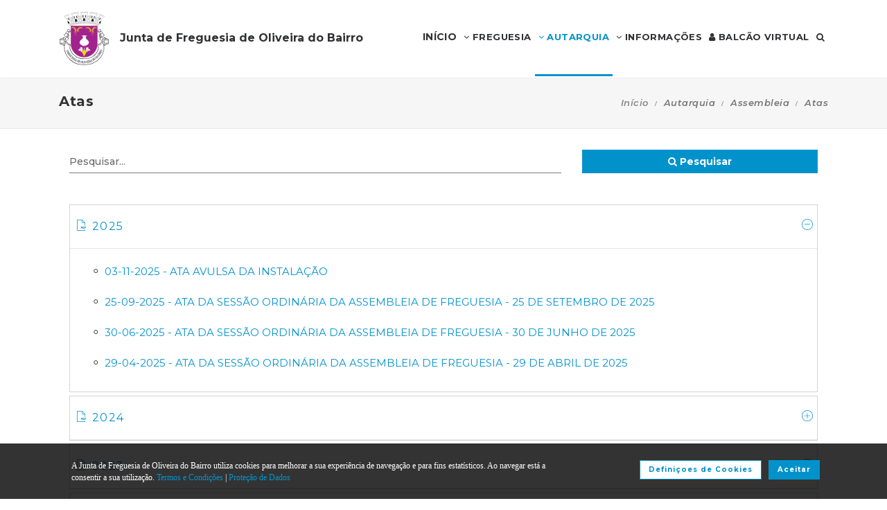

--- FILE ---
content_type: text/html; charset=UTF-8
request_url: https://www.jf-olb.pt/autarquia/documentos/assembleia/atas
body_size: 109792
content:
<!DOCTYPE html>
<html lang="pt-PT" class="css3transitions">
	<head>
						<meta charset="UTF-8" />
		<title>Atas -&nbsp;Junta de Freguesia de Oliveira do Bairro</title>
		<meta name="viewport" content="width=device-width, initial-scale=1, maximum-scale=1">
		<!-- META TAGS -->
    	<meta name="title" content="Junta de Freguesia de Oliveira do Bairro">
		<meta name="description" content="Website oficial da Junta de Freguesia de Oliveira do Bairro. Informa&ccedil;&atilde;o sobre a Junta de Freguesia, avisos, documentos, eventos, not&iacute;cias, composi&ccedil;&atilde;o e atividades.">
		<meta name="keywords" content="Junta de Freguesia de Oliveira do Bairro, Freguesia de Oliveira do Bairro, JF Oliveira do Bairro, Aveiro, Portal da Freguesia, FTKode, GESAutarquia">
		<meta name="author" content="GESAutarquia">
		<meta name="robots" content="index, follow">
		<meta content="7 days" name="revisit-after">
		<meta name="apple-mobile-web-app-capable" content="yes">
        <meta name="HandheldFriendly" content="True">
        <meta name="apple-mobile-web-app-status-bar-style" content="black">
		
		<!-- OGs -->
		<!--<meta property="fb:app_id" content="xxxxxxxxx">-->
		<meta property="og:locale" content="pt_PT">
		<meta property="og:type" content="website">

		 
		<meta property="og:url" content="https://www.jf-olb.pt/autarquia/documentos/assembleia/atas">
							<meta property="og:title" content="Atas - Junta de Freguesia de Oliveira do Bairro"/>
			<meta property="og:image:alt" content="Atas - Junta de Freguesia de Oliveira do Bairro" />
				
									<meta property="og:image" content="https://www.jf-olb.pt/images/logo_fb.jpg"/>
				<meta property="og:image:secure_url" content="https://www.jf-olb.pt/images/logo_fb.jpg" />
				<meta property="og:image:type" content="image/jpeg" />
				<meta property="og:image:width" content="200" />
				<meta property="og:image:height" content="200" />
					
					<meta property="og:site_name" content="JF de Oliveira do Bairro - Website"/>
		
					<meta property="og:description" content="Junta de Freguesia de Oliveira do Bairro - Agora j&aacute; pode consultar online  toda a informa&ccedil;&atilde;o da sua autarquia."/>
		
		<!-- Twitter -->
		<!--<meta name="twitter:site" content="@xxxxxxxxx">-->
		<meta name="twitter:card" content="summary_large_image">
					<meta name="twitter:title" content="Atas - Junta de Freguesia de Oliveira do Bairro">
			<meta name="twitter:image:alt" content="Atas - Junta de Freguesia de Oliveira do Bairro">
		
					<meta name="twitter:image" content="https://www.jf-olb.pt/images/logo_fb.jpg">
		
					<meta name="twitter:description" content="Junta de Freguesia de Oliveira do Bairro - Agora j&aacute; pode consultar online  toda a informa&ccedil;&atilde;o da sua autarquia.">
		
		<!-- RSS Feeds -->
		<link rel="alternate" hreflang="pt" type="application/rss+xml" href="https://www.jf-olb.pt/noticias/rss" title="RSS Feed de Notícias">
		<link rel="alternate" hreflang="pt" type="application/rss+xml" href="https://www.jf-olb.pt/eventos/rss" title="RSS Feed de Eventos">

		<!-- ================= Favicon ================== -->
        <!-- Standard -->
        <link rel="shortcut icon" href="/images/favicon.png">
        <!-- Retina iPad Touch Icon-->
        <link rel="apple-touch-icon" sizes="144x144" href="/images/favicon_retina_ipad.png">
        <!-- Retina iPhone Touch Icon-->
        <link rel="apple-touch-icon" sizes="114x114" href="/images/favicon_retina_iphone.png">
        <!-- Standard iPad Touch Icon-->
        <link rel="apple-touch-icon" sizes="72x72" href="/images/favicon_standard_ipad.png">
        <!-- Standard iPhone Touch Icon-->
        <link rel="apple-touch-icon" sizes="57x57" href="/images/favicon_standard_iphone.png">
        <!-- Google Fonts -->
        <link href="https://fonts.googleapis.com/css?family=Roboto" rel="stylesheet">  
		<!-- BASE CSS -->
		<!-- CSS BLOCK -->
	<!-- Bootstrap -->
	<link href="https://www.jf-olb.pt/frontend/plugins/bootstrap/bootstrap.min.css" rel="stylesheet" media="screen">
	<!-- SwipeBox -->
	<link href="https://www.jf-olb.pt/frontend/plugins/swipebox/css/swipebox.min.css" rel="stylesheet">
	<!-- Animated Headline -->
	<link href="https://www.jf-olb.pt/frontend/plugins/animated-headline/css/animated-headline.css" rel="stylesheet">
	<!-- Slick -->
	<link href="https://www.jf-olb.pt/frontend/plugins/slick/slick.css" rel="stylesheet">
	<link href="https://www.jf-olb.pt/frontend/plugins/slick/slick-theme.css" rel="stylesheet">
	<!-- Selecter -->
	<link href="https://www.jf-olb.pt/frontend/plugins/fs.selecter/jquery.fs.selecter.min.css" rel="stylesheet">
	<!-- Animate -->
	<link href="https://www.jf-olb.pt/frontend/plugins/animate/animate.min.css" rel="stylesheet">
	<!-- Ion Icons -->
	<link href="https://www.jf-olb.pt/frontend/icon-fonts/icons.css" rel="stylesheet">
	<!-- Web Slide Menu CSS -->
	<link rel="stylesheet" href="https://www.jf-olb.pt/frontend/plugins/webslide/css/webslidemenu.css" media="screen" />
	<link rel="stylesheet" href="https://www.jf-olb.pt/frontend/plugins/webslide/css/color-theme.css" media="screen" />
	<!--Font Awesome -->
	<link rel="stylesheet" href="https://maxcdn.bootstrapcdn.com/font-awesome/4.7.0/css/font-awesome.min.css" media="screen" />
	<!-- Revolution Slider -->
	<link href="https://www.jf-olb.pt/frontend/plugins/revolution-slider/css/layers.css" rel="stylesheet" media="screen">
	<link href="https://www.jf-olb.pt/frontend/plugins/revolution-slider/css/settings.css" rel="stylesheet" media="screen">
	<link href="https://www.jf-olb.pt/frontend/plugins/revolution-slider/css/navigation.css" rel="stylesheet" media="screen">
	<!-- Full Calendar -->
	<link href="https://www.jf-olb.pt/plugins/fullcalendar6/fullcalendar.css" rel="stylesheet">
	<!-- FlexSlider -->
	<link href="https://www.jf-olb.pt/frontend/plugins/flexslider/flexslider.css" rel="stylesheet">
	<!-- Flatpickr CSS -->
	<link rel="stylesheet" href="https://www.jf-olb.pt/frontend/plugins/flatpickr/flatpickr.min.css" />
	<!-- Style Sheets -->
	<link href="https://www.jf-olb.pt/frontend/css/style.css" rel="stylesheet" media="screen">
	<link href="https://www.jf-olb.pt/frontend/css/header.css" rel="stylesheet" media="screen">
	<link href="https://www.jf-olb.pt/frontend/css/shortcodes.css" rel="stylesheet" media="screen">
	<link href="https://www.jf-olb.pt/frontend/css/portfolio.css" rel="stylesheet" media="screen">
	<link href="https://www.jf-olb.pt/frontend/css/blog.css" rel="stylesheet" media="screen">
	<link href="https://www.jf-olb.pt/frontend/css/footer.css" rel="stylesheet">
	<link href="https://www.jf-olb.pt/frontend/css/shop.css" rel="stylesheet">
	<link href="https://www.jf-olb.pt/frontend/css/responsive.css" rel="stylesheet">
	<link href="https://www.jf-olb.pt/frontend/css/templates/main-color.css" rel="stylesheet">
	<link href="https://www.jf-olb.pt/frontend/fonts/fonts.css" rel="stylesheet">
	<link href="https://www.jf-olb.pt/frontend/css/themes/blue.css" rel="stylesheet">
	<link rel="preconnect" href="https://fonts.googleapis.com">
	<link rel="preconnect" href="https://fonts.gstatic.com" crossorigin>
	<link href="https://fonts.googleapis.com/css2?family=Roboto:ital,wght@0,400..500;1,400..500&family=Montserrat:ital,wght@0,400..700;1,400..700&display=swap" rel="stylesheet">
	<style type="text/css">

		@media  only screen and (min-width: 1601px) and (max-width: 2560px) {
			.container-fluid {
				max-width: 90%;
			}
		}

		.copy{ display: none !important; }
	    .fc-time{ display : none; }
	    .foot{ display: none !important; }
	    .contador-visitas img { width: auto !important; }
		.btn { margin-bottom: 5px !important; margin-right: 0px !important; }
	    .btn-xs, .btn-sm , .btn-md, .btn-lg  { text-transform: none; }

	    .page-preloader { 
			-khtml-opacity:0.8; 
			-moz-opacity:0.8; 
			-ms-filter:”alpha(opacity=80)”;
			filter:alpha(opacity=80);
			filter: progid:DXImageTransform.Microsoft.Alpha(opacity=0.8);
			opacity:0.8;
			z-index: 999999 !important;
	    }

		.sf-menu > li > a, .sf-menu > li.dropdown > a {
			color: #323232 !important;
			font: 13px 'Montserrat', Arial, sans-serif !important;
			text-transform: uppercase !important;
		}
		.mobile-sub.wsmenu-list > li > a {
			font-family: 'Montserrat', Arial, sans-serif !important;
		}
		.wsmenu-list > li > a {
			text-transform: uppercase;
		}
		h1, h2, h3, h4, h5, h6, .testimonials-slider .testimonials-slider-box .testimonial-text {
			font-family: 'Montserrat', Arial, sans-serif !important;
			font-weight: bold !important;
		}
		body, p, .featured-content h1.small, .form-group > label, .checkbox > label, .alert > p, .block-content-wrapper h2, .intro-text h1, .intro-text h2, .intro-text h3, .intro-text h4, .intro-text h5, .intro-text h6, .restaurant-info-img-content h4, .contact-title h3 {
			font-family: 'Montserrat', Arial, sans-serif !important;
			font-size: 14px;
			line-height: 1.42857;
			color: #333333;
			font-weight: 400;
		}
		.wsmenu {
			font-family: 'Montserrat', Arial, sans-serif !important;
			font-weight: 100;
		}
		.wsmenu-submenu li {
			border-bottom: unset !important;
		}
		.wsmenu-click02 {
			display: block !important;
		}
		.wsmenu-click02 .wsmenu-arrow:before {
			content: "\f105" !important;
			display: inline-block;
			font: normal normal normal 14px/1 FontAwesome;
			font-size: inherit;
			text-rendering: auto;
			-webkit-font-smoothing: antialiased;
			-moz-osx-font-smoothing: grayscale;
		}
		.btn {
			font-family: 'Montserrat', Arial, sans-serif !important;
		}
		/* @media  only screen and (min-width: 1024px) and (max-width: 1440px) {
			.smllogo, .wsmenu {
				float: initial !important;
				width: fit-content !important;
			}
			.smllogo {
				display: flex;
				align-items: center;
				justify-content: center;
				width: 100% !important;
			}
			.wsmenu {
				clear: both;
				display: flex;
				align-items: center;
				justify-content: center;

			}
			.brand-modern {
				padding-bottom: 0 !important;
			}
			#page-title {
				margin-top: 46px;
			}
			.wsmenu-list > li > a {
				padding: 5px 9px;
			}
		} */
		input.loginFooterFields:-webkit-autofill {
			-webkit-text-fill-color: #fff;
		}
		input.loginFooterFields:-webkit-autofill:focus {
			-webkit-text-fill-color: #fff;
		}
		#btn-social .btn-facebook {
			color: white;
			background-color: #3b5998 !important;
			border-color: #3b5998;
		}
		#btn-social .btn-google {
			color: white;
			background-color: #de5246 !important;
			border-color: #de5246;
		}
		#btn-social .btn-facebook:hover, #btn-social .btn-google:hover {
			background-color: white !important;
		}
		#btn-social .btn-facebook:hover {
			color: #3b5998 !important;
		}
		#btn-social .btn-google:hover {
			color: #de5246 !important;
		}

		.contact-form .icon-arrow-1-left, .contact-form .icon-arrow-1-right {
			color: white !important;
			top: initial !important;
		}

		#btn-social .btn, #login-form-header .btn {
			min-width: 192px;
			text-align: left;
			width: initial;
		}

		#btn-social .btn, #login-form-header .btn {
			min-width: 192px;
			text-align: left;
			border-radius: 0;
		}

		.row-flex {
			display: flex;
			flex-wrap: wrap;
			column-gap: 0;
			flex-flow: column;
		}
		.row-flex [class^="col-"] {
			/* padding-left: 0;
			padding-right: 0; */
		}

		.row-flex .btn {
			padding-left: 0;
			padding-right: 0;
		}

		.footer-newsletter-box form .btn {
			padding: 15px 20px 15px 20px;
			min-width: initial;
			word-break: break-all;
		}

		@media (max-width: 575px) {
			#btn-social .btn {
			min-width: initial;
			}
			.row-flex a[class*="col-xs-6"] {
			flex: 6 0 calc(50% - 12px);
			}

			.row-flex a[class*="col-xs-6"]:last-child  {
			flex: 0 0 calc(50% - 12px);
			}
		}

		@media (max-width: 991px) {
			.row-flex {
			flex-wrap: nowrap;
			flex-flow: row;
			}
			#login-form-header .form-group {
			/* padding-right: 0; */
			}

			#login-form-header .btn {
			width: 100%;
			text-align: center;
			}

			div#btn-social .row [class^="col-"] {
				margin-bottom: 3px !important;
			}

			#btn-social .btn {
			text-align: center;
			word-break: break-word;
			white-space: normal;
			display: flex;
			align-items: center;
			justify-content: center;
			}
		}

		#footer .help-block {
			margin-bottom: 0;
		}

		.text-right-md img, .text-left-md img {
			width: 90%;
		}
		/* .text-left-md img {
			margin-top: 20px;
		} */

		@media (min-width: 992px) {
			/* .text-left-md {
				text-align: left;
			}
			.text-right-md {
				text-align: right;
			} */
			.text-right-md img, .text-left-md img {
				width: 150px;
				margin-top: 0;
			}

		}
		.logo-label {
			font-weight: 900;
		}
		.mobile-sub.wsmenu-list > li > a {
			font-family: 'NexaRegular', sans-serif;
		}
		.wsmenu {
			font-family: 'NexaRegular', sans-serif;
			font-weight: 100;
		}
		.brand-modern {
			display: table;
		}
		.logo-label {
			top: 0;
			vertical-align: middle;
		}
		a.brand-modern {
			align-items: flex-start;
			display: flex;
		}
		a.brand-modern span.logo-label {
			top: unset;
			align-self: center;
			text-align: left;
			margin-left: 10px
		}

		@media  only screen and (min-width: 1024px) {
			.wsmain .container-fluid {
				display: flex;
				flex-flow: wrap;
				justify-content: center;
			}
			.smllogo {
				flex: 1 1 200px;
				margin-right: 20px;
				/* max-width: fit-content; */
			}
			.wsmenu {
				flex: 0 0 auto;
			}
		}
		.wsmobileheader a.brand-modern {
			margin-left: auto !important;
			margin-right: auto;
			display: flex;
			justify-content: center;
		}

		@media  only screen and (max-width: 1023px) {
			.wsmobileheader a.brand-modern img {
				margin: 0 !important;
			}
			.wsmobileheader a.brand-modern {
				/* padding-left: 105px;
				padding-right: 105px; */
				padding-left: 0;
				padding-right: 55px;
			}
		}
		@media  only screen and (max-width: 480px) {
			a.brand-modern {
				-webkit-transform-origin: center;
			}
		}
		.wsmenu-list {
			text-align: right;
			margin: 0;
			/* float: unset; */
			width: fit-content;
			/* margin-left: auto;
			margin-right: auto;
			display: block; */
		}
		/* .wsmenu {
			margin: 0;
		} */
		#header .wsmenu {
			float: unset;
			width: fit-content;
			/* display: flex;
			justify-content: center; */
		}

		.wsmobileheader #wsnavtoggle {
			bottom: 0;
			display: flex;
			align-items: center;
			padding: 0;
		}
		.goog-te-combo {
			padding: 6px 3px;
		}
		#google_translate_element {
			margin-right: 4px;
		}
		.ws-google-translate {
			display: initial;
		}
		.ws-google-translate #google_translate_element2 {
			height: 39px;
			align-items: center;
			display: flex;
		}
		.ws-google-translate a {
			display: flex !important;
			padding: 3px 0 2px 12px !important;
		}
		.ws-google-translate .goog-te-gadget .goog-te-combo {
			margin: 0;
		}
		.wsmenu {
			overflow-y: initial;
		}

		.goog-te-combo {
			font-weight: bolder;
			font-family: 'Montserrat', Arial, sans-serif;
			border: unset;
		}

		.google_translate_li {
			display: flex;
			align-items: center;
			border-left: 1px solid rgba(0,0,0,0.1);
			border-right: 1px solid rgba(0,0,0,0.1);
			padding-left: 12px;
		}

		@media  only screen and (min-width: 1008px) {
			.hidden-md {
				display: none;
			}
		}
		@media  only screen and (min-width: 768px) {
			.ws-google-translate {
				display: none !important;
			}
		}


		@media  only screen and (max-width: 479px) {
			.wsmobileheader a.brand-modern {
				padding-left: 25px;
				padding-right: 25px;
			}
			.wsmobileheader a.brand-modern {
				justify-content: initial;
			}
		}
		.asterisk::after{
			content: '*';
			padding-left: 4px;
			display: inline-block;
			width: 12px;
			height: 12px;
			color: #0292CB;
		}

		#fixed-footer + #copyrights {
			padding-bottom: 60px;
		}

		
		#ckbarfooter {
			display:none;
			position:fixed;
			left:0px;
			right:0px;
			bottom:0px;
			padding-bottom:20px;
			width:100%;
			text-align:center;
			min-height:40px;
			background-color: rgba(0, 0, 0, 0.8);
			color:#fff;
			z-index:99999;
		}

		#ckbarfooter .row [class^="col-"] {
			margin-bottom: 15px !important;
		}
		
		.inner {
			width:100%;
			position:absolute;
			padding-left:5px;
			font-family:verdana;
			font-size:0.85em;
			top:30%;
		}
		
		.inner a.ok {
			padding:4px;
			text-decoration:none;
		}
		
		.inner a.info {
			padding-left:5px;
			text-decoration:none;
		}

		@media  only screen and (min-width: 992px) {
			#ckbarfooter {
				min-height:80px;
			}
		}

		@media  only screen and (max-width: 991px) {
			#ckbarfooter {
				min-height:150px;
			}
		}

		@media  only screen and (max-width: 791px) {
			#ckbarfooter {
				min-height:130px;
			}
			.inner {
				top: 15%;
			}
		}
		@media  only screen and (max-width: 480px) {
			#ckbarfooter {
				min-height:200px;
			}
		}


		.modal-cookie {
			position: fixed;
			top: 0;
			right: 0;
			bottom: 0;
			left: 0;
			z-index: 1040;
			display: none;
			overflow: hidden;
			-webkit-overflow-scrolling: touch;
			outline: 0;
			padding-right: 0 !important;
		}

		.modal-cookie h6 {
			margin-bottom: 10px;
		}

		.modal-cookie section div {
			display: inline-flex;
			padding-left: 20px
		}
		.modal-cookie section div span:last-of-type {
			margin-left: 10px
		}

		.modal-cookie .modal-body section:last-of-type {
			padding-bottom: 20px;
		}
		.modal-cookie .modal-header {
			margin-left: 15px;
			margin-right: 15px;
		}
		#ckbarfooter {
			height: 80px;
		}

		/* .wsmenu-list li:hover .wsmenu-submenu {
			overflow: hidden auto;
    		max-height: calc(100vh - 148px);
		} */
		.gallery-img {
			background-position: center;
			background-size: cover!important;
			height: 210px;
			width: 100%;
		}
		.sidebar-cat {
			padding: 0 !important;
		}
		.sidebar-cat .wrapper {
			float: left;
			display: block;
			position: relative;
			overflow: hidden;
			height: 210px;
			width: 100%;
		}
		.sidebar-cat h4 {
			font-size: 12px;
			color: white;
			margin-bottom: 0;
		}
		.sidebar-cat .absolute {
			padding-top: 15px;
			height: 70%;
			width: 100%;
			text-align: center;
			bottom: 0;
			background-image: linear-gradient(to bottom, rgba(255,0,0,0), rgba(0,0,0,1));
		}


		#farmacias_expediente ul, #farmacias_servico ul, #farmacias_telefone ul {
			list-style: none;
			padding: 0;
		}
		#farmacias_expediente h6, #farmacias_servico h6, #farmacias_telefone h6 {
			color: #0292CB;
			font-size: 12px;
			margin-bottom: 5px;
		}
		#farmacias_expediente p, #farmacias_servico p, #farmacias_telefone p {
			font-size: 11px;
			line-height: 1.2;
		}
		.farmacias-container {
			overflow: auto;
			width: 100%;
			height: 340px;
			border: 1px solid rgb(204, 204, 204);
			clear: both;
		}

		.wsmenu-list:not(.wsmenu > .wsmenu-list) li:hover {
			background-color: #ececec;
		}

		.light-menu .megamenu, .light-menu .wsmenu-submenu li a, .light-menu .wsmenu-submenu .wsmenu-submenu-sub li a {
			background: initial !important;
		}

		.wsmenu-list ul {
			width: 220px;
			overflow-x: hidden;
			overflow-y: auto;
		}

		.wsmenu-list li {
			position: static;
		}

		.wsmenu-list > li .ws-wrapper {
			position: absolute;
			display: none;
			width: 220px;
		}

		.wsmenu-list .wsmenu-submenu .wsmenu-submenu-sub {
			position: static;
		}

		.wsmenu-list > li:hover > .ws-wrapper, .wsmenu-list .wsmenu-submenu li:hover > .ws-wrapper {
			display: block;
		}

		.wsmenu-list .ws-wrapper .ws-wrapper {
			margin-left: 205px;
			display: none;
		}

		.wsmenu-list li {
			cursor: pointer;
		}

		.wsmenu-list .ws-wrapper > ul {
			padding-left: 0;
		}

		.wsmenu-list > li.ws-dropdown {
			position: initial;
		}

		.wsmenu-list > li {
			display: inline;
		}
		.wsmenu-list .wsmenu-submenu .ws-dropdown {
			display: flex;
			justify-content: space-between;
		}
		.wsmenu-submenu {
			position: initial;
			opacity: 1;
		}
		.wsmenu-list .ws-dropdown {
			position: static;
		}

		.wsmenu-submenu li a {
			color: #555 !important

		}

		.wsmenu-submenu li a, .wsmenu-submenu li .wsmenu-click02 {
			-webkit-transition: all 0.35s ease-out;
			-moz-transition: all 0.35s ease-out;
			-o-transition: all 0.35s ease-out;
			-ms-transition: all 0.35s ease-out;
			transition: all 0.35s ease-out;
		}

		.wsmenu-submenu li a {
			width: 100%;
		}
			


		@media  only screen and (max-width: 1023px) {
			.mobile-sub .wsmenu-submenu li .wsmenu-submenu-sub li a {
				background: #e7e7e7 !important;
			}
			.wsmain {
				overflow-y: auto;
			}
		}
	
		.smllogo a img {
			min-height: 80px;
			max-height: 80px;
		}

		.newsletter-form input[type="email"]::placeholder {
			color: grey
		}
		.fc .fc-daygrid-day.fc-day-today {
			background-color: #0292CB !important;
		}
		.hp-group {
			display: none;
			
		}
		.fa-twitter:before {
			content: '';
			background-color: currentColor;
			min-width: 13px;
			min-height: 13px;
			display: inline-block;
			-webkit-mask: url(/images/logo-x.svga) no-repeat 50% 50%;
			mask: url(/images/logo-x.svg) no-repeat 50% 50%;
			-webkit-mask-size: cover;
			mask-size: cover;
		}


		btn-subscribe
	</style>
<!-- ./CSS BLOCK -->		<!-- PAGE CSS -->
		<!-- Le HTML5 shim, for IE6-8 support of HTML5 elements -->
		<!--[if lt IE 9]>
		<script src="https://html5shim.googlecode.com/svn/trunk/html5.js"></script>
		<![endif]-->
		<!-- <link rel='stylesheet' href='https://www.jf-olb.pt/frontend/css/simplePagination.css' type='text/css' media='all' /> -->
<link href="https://www.jf-olb.pt/plugins/datatables_front/dataTables.bootstrap.css" rel="stylesheet" type="text/css" />
<style type="text/css">
    .accordion-style-2 .panel {
        border: 1px solid #d4d4d4;
    }
    .accordion-style-2.panel-group .panel .panel-title a {
        padding: 20px 0 20px 10px !important;
    }

    audio {
        filter: sepia(20%) saturate(70%) grayscale(1) contrast(99%) invert(12%);
        /* width: 00px; */
        height: 25px;
        padding-left: 10px;
    }
    .panel-collapse li {
        display: flex;
        align-items: center;
    }
    .panel-collapse li::before {
        content: '\25e6';
        font-size: 24px;
        padding-right: 8px;
    }
    @media (max-width: 991px) {
        .panel-collapse li {
            display: flex;
            align-items: start;
            flex-direction: column;
        }
        audio {
        filter: sepia(20%) saturate(70%) grayscale(1) contrast(99%) invert(12%);
            padding-left: 0;
        }
        .panel-collapse li::before {
            display: none;
        }
    }
    .break-breadcrumb {
        flex-basis: 100%;
        width: 0;
    }
    .breadcrumb {
        position: initial;
        width: initial;
        top: initial;
        left: initial;
        right: initial;
        margin-bottom: 0;
        background-color: transparent;
        /* padding: 8px 15px; */
        font-size: 12px;
        z-index: initial;
    }
    .container-flex::after, .container-flex::before {
        content: unset
    }
</style>
		<!-- CUSTOM CSS -->
		<link href="https://www.jf-olb.pt/frontend/css/custom.css" rel="stylesheet" media="screen">
	</head>
	<body class="nicescroll 
				sembarra
			">
		<!-- HEADER BAR -->
		<!-- Page Preloader  && Scroll to top button-->
<a class="scroll-to-top-fixed page-scroll" href="body"><span class="icon-arrow-1-up"></span></a>

<!-- <div class="page-preloader">
  <div class="page-loader-spinner"> <span></span><span></span><span></span> </div>
</div> -->
<!-- End Page Preloader -->

<!-- SERACH FORM POPUP START -->
<div class="search-popup-box animated fadeInDown"> <span class="search-popup-close"><span class="icon-close"></span></span>
  	<form method="POST" action="https://www.jf-olb.pt/pesquisa-livre" accept-charset="UTF-8" class="search-form-popup"><input name="_token" type="hidden" value="BRZX0SiHY9Jmkx0KzRSFYHw7mpxD487Ya3ZjQ2Vs">
	    <div class="form-group"> 
    		    			<input type="text" class="form-control" name="keyword" id="keyword" placeholder="  Procurar..."> 
            	    	<button type="submit"><i class="fa fa-search"></i></button> 
	    </div>
	</form>
</div>

<!-- HEADER START -->
<div class="wsmenucontainer clearfix">
  <div class="overlapblackbg"> </div>

  <!--MOBILE HEADER-->
  <div class="wsmobileheader clearfix"> 
    <a id="wsnavtoggle" class="animated-arrow"><span></span></a>
    <a class="brand-modern" href="https://www.jf-olb.pt"> 
	  <img src="https://www.jf-olb.pt/frontend/images/logo.png" alt="Junta de Freguesia de Oliveira do Bairro"/>
	  <span class="logo-label">Junta de Freguesia de Oliveira do Bairro</span>
    </a>
  </div>
  <!-- MOBILE HEADER END -->

  <!-- NORMAL HEADER -->
  <div id="header" class="header header-fullwidth header-light light-menu clearfix">
	
    <!--Main Menu HTML Code-->
    <div class="wsmain ">
      <div class="container-fluid">
        <div class="smllogo">
		   <a class="brand-modern" href="https://www.jf-olb.pt"> 
							 	<img src="https://www.jf-olb.pt/frontend/images/logo.png" alt="Junta de Freguesia de Oliveira do Bairro"/> <span class="logo-label">Junta de Freguesia de Oliveira do Bairro</span>
				            </a>
        </div>

        <nav class="wsmenu clearfix">
          <ul class="mobile-sub wsmenu-list">
            <li>
            	<a data-menuicon="icon-home" data-menusubtitle="Início" class="main-category inicio " href="https://www.jf-olb.pt"><!-- <i class="fa fa-home" aria-hidden="true"></i>  --><b>Início</b></a>
            </li>
                    <li class="ws-dropdown"><a data-menuicon="icon-newspaper" class="main-category freguesia " data-menusubtitle="Freguesia" href="#"><i class="fa fa-angle-down" aria-hidden="true"></i> Freguesia</a>
				<div class="ws-wrapper">
					<ul class="ws-dropdown-menu wsmenu-submenu">
																		<li>
								<a class="" href="https://www.jf-olb.pt/freguesia/historia">Hist&oacute;ria</a>
							</li>
																								<li>
								<a class="" href="https://www.jf-olb.pt/freguesia/heraldica">Her&aacute;ldica</a>
							</li>
																								<li>
								<a class="" href="https://www.jf-olb.pt/freguesia/galeria">Galeria</a>
							</li>
																								<li>
								<a class="" href="https://www.jf-olb.pt/freguesia/imprensa">Imprensa</a>
							</li>
																								<li>
								<a class="" href="https://www.jf-olb.pt/freguesia/agenda">Agenda de Eventos</a>
							</li>
																								<li>
								<a class="" href="https://www.jf-olb.pt/freguesia/caracterizacao">Caracteriza&ccedil;&atilde;o</a>
							</li>
																								<li>
								<a class="" href="https://www.jf-olb.pt/freguesia/instituicoes">Institui&ccedil;&otilde;es</a>
							</li>
																								<li>
								<a class="" href="https://www.jf-olb.pt/freguesia/jornais">Jornais</a>
							</li>
																								<li>
								<a class="" href="https://www.jf-olb.pt/freguesia/locais-a-visitar">Locais a Visitar</a>
							</li>
																								<li>
								<a class="" href="https://www.jf-olb.pt/freguesia/onde-comer">Onde Comer</a>
							</li>
																								<li>
								<a class="" href="https://www.jf-olb.pt/freguesia/onde-dormir">Onde Dormir</a>
							</li>
																								<li>
								<a class="" href="https://www.jf-olb.pt/freguesia/paroquia">UNISOB</a>
							</li>
																																																									<li>
								<a class="" href="https://www.jf-olb.pt/freguesia/5-projetos/0">PROJETOS</a>
							</li>
																</ul>
				</div>
            </li>
                            <li class="ws-dropdown"><a data-menuicon="icon-diamond-2" class="main-category autarquia  active " data-menusubtitle="Autarquia" href="#"><i class="fa fa-angle-down" aria-hidden="true"></i> Autarquia</a>
				<div class="ws-wrapper">
					<ul class="ws-dropdown-menu wsmenu-submenu">
																																					<li class="ws-dropdown"><a class="documentos " href="#">Documentos Executivo</a>
									<div class="ws-wrapper">
										<ul class="ws-dropdown-menu wsmenu-submenu-sub">
																																	<li>
													<a class="" href="https://www.jf-olb.pt/autarquia/documentos/executivo/atas">Atas</a>
												</li>
																																												<li>
													<a class="" href="https://www.jf-olb.pt/autarquia/documentos/executivo/plano-de-atividades">Plano de Atividades</a>
												</li>
																																												<li>
													<a class="" href="https://www.jf-olb.pt/autarquia/documentos/executivo/avisos">Avisos</a>
												</li>
																																												<li>
													<a class="" href="https://www.jf-olb.pt/autarquia/documentos/executivo/editais">Editais</a>
												</li>
																																												<li>
													<a class="" href="https://www.jf-olb.pt/autarquia/documentos/executivo/previsionais">Documentos Previsionais</a>
												</li>
																																												<li>
													<a class="" href="https://www.jf-olb.pt/autarquia/documentos/executivo/informacao-trimestral">Informa&ccedil;&atilde;o Trimestral</a>
												</li>
																																												<li>
													<a class="" href="https://www.jf-olb.pt/autarquia/documentos/executivo/normas">Normas</a>
												</li>
																																												<li>
													<a class="" href="https://www.jf-olb.pt/autarquia/documentos/executivo/mapa-de-pessoal">Mapa de Pessoal</a>
												</li>
																																																																	<li>
													<a class="" href="https://www.jf-olb.pt/autarquia/documentos/executivo/regimento">Regimento</a>
												</li>
																																												<li>
													<a class="" href="https://www.jf-olb.pt/autarquia/documentos/executivo/regulamentos">Regulamentos</a>
												</li>
																																												<li>
													<a class="" href="https://www.jf-olb.pt/autarquia/documentos/executivo/diversos">Diversos</a>
												</li>
																																												<li>
													<a class="" href="https://www.jf-olb.pt/autarquia/documentos/executivo/relatorio-de-contas">Relat&oacute;rio de Contas</a>
												</li>
																																												<li>
													<a class="" href="https://www.jf-olb.pt/autarquia/documentos/executivo/taxas">Taxas</a>
												</li>
																																																				</ul>
									</div>
								</li>
																															<li><a href="https://www.jf-olb.pt/autarquia/concursos-publicos" class="incidentes ">Concursos P&uacute;blicos</a></li>
																																<li class="ws-dropdown"><a class="documentos " href="#">Documentos Assembleia</a>
									<div class="ws-wrapper">
										<ul class="ws-dropdown-menu wsmenu-submenu-sub">
																																	<li>
													<a class="" href="https://www.jf-olb.pt/autarquia/documentos/assembleia/atas">Atas</a>
												</li>
																																												<li>
													<a class="" href="https://www.jf-olb.pt/autarquia/documentos/assembleia/plano-de-atividades">Plano de Atividades</a>
												</li>
																																												<li>
													<a class="" href="https://www.jf-olb.pt/autarquia/documentos/assembleia/avisos">Avisos</a>
												</li>
																																												<li>
													<a class="" href="https://www.jf-olb.pt/autarquia/documentos/assembleia/editais">Editais</a>
												</li>
																																																																																																																																																					<li>
													<a class="" href="https://www.jf-olb.pt/autarquia/documentos/assembleia/regimento">Regimento</a>
												</li>
																																												<li>
													<a class="" href="https://www.jf-olb.pt/autarquia/documentos/assembleia/regulamentos">Regulamentos</a>
												</li>
																																																																	<li>
													<a class="" href="https://www.jf-olb.pt/autarquia/documentos/assembleia/relatorio-de-contas">Relat&oacute;rio de Contas</a>
												</li>
																																												<li>
													<a class="" href="https://www.jf-olb.pt/autarquia/documentos/assembleia/taxas">Taxas</a>
												</li>
																															</ul>
									</div>
								</li>
																															<li class="ws-dropdown"><a href="https://www.jf-olb.pt/autarquia/incidentes" class="incidentes ">Incidentes</a></li>
																																<li class="ws-dropdown"><a href="#" class="orgaos-da-autarquia ">Org&atilde;os da Autarquia</a>
									<div class="ws-wrapper">
										<ul class="ws-dropdown-menu wsmenu-submenu-sub">
																																														<li>
														<a class="" href="https://www.jf-olb.pt/autarquia/autarcas/mensagem-presidente">Mensagem do Presidente</a>
													</li>
																																																																					<li>
														<a class="" href="https://www.jf-olb.pt/autarquia/autarcas/executivo">Executivo</a>
													</li>
																																																																					<li>
														<a class="" href="https://www.jf-olb.pt/autarquia/autarcas/assembleia">Assembleia</a>
													</li>
																																											</ul>
									</div>
								</li>
							
																								<li>
								<a class="" href="https://www.jf-olb.pt/autarquia/noticias">Not&iacute;cias</a>
							</li>
																								<li class="">
								<a href="https://www.jf-olb.pt/autarquia/documentos-executivo/requerimentos" class="">Requerimentos</a>
							</li>
																								<li>
								<a class="" href="https://www.jf-olb.pt/autarquia/toponimia">Topon&iacute;mia</a>
							</li>
																								<li class="">
								<a class="" href="https://www.jf-olb.pt/autarquia/projetos">Projetos</a>
							</li>
																						</ul>
				</div>
            </li>
        
                    <li class="ws-dropdown"> 
            	<a data-menuicon="icon-school-bag" class="main-category informacoes " data-menusubtitle="Informações" href="#"><i class="fa fa-angle-down" aria-hidden="true"></i> Informa&ccedil;&otilde;es</a>
				<div class="ws-wrapper">
					<ul class="ws-dropdown-menu wsmenu-submenu">

																		<li><a class="" href="https://www.jf-olb.pt/informacoes/localizacao">Localiza&ccedil;&atilde;o</a></li>
																								<li><a class="" href="https://www.jf-olb.pt/informacoes/contactos-freguesia">Contactos da Freguesia</a></li>
																								<li><a class="" href="https://www.jf-olb.pt/informacoes/contactos-gerais">Contactos Gerais</a></li>
																								<li><a class="" href="https://www.jf-olb.pt/informacoes/formulario-contacto">Formul&aacute;rio de Contacto</a></li>
																								<li><a class="" href="https://www.jf-olb.pt/informacoes/livro-reclamacoes">Livro de Reclama&ccedil;&otilde;es</a></li>
																								<li><a class="" href="https://www.jf-olb.pt/termosecondicoes">Termos e Condi&ccedil;&otilde;es</a></li>
																						

					</ul>
				</div>
            </li>

		
					
		
                    			<li>
				<a data-menuicon="icon-map" data-menusubtitle="Balc&atilde;o Virtual" class="main-category balcao-virtual " href="https://www.jf-olb.pt/cidadao/entrar"><i class="fa fa-user" aria-hidden="true"></i> Balc&atilde;o Virtual</a>
			</li>
					
            <li class=""> <a class="btn btn-search" href="#"><i class="fa fa-search"></i> <span class="hidden-md">Pesquisa</span></a></li>
			          </ul>
        </nav>
      </div>
    </div>
    <!--Menu HTML Code-->
  </div>
</div>
<!-- HEADER END -->

		<!-- MAIN CONTAINER -->
		<!-- BREADCRUMBS -->
<section id="page-title" class="default-page-title">
    <div class="container-fluid container-flex" style="display:flex; flex-wrap: wrap; justify-content: space-between; align-items: center;">
        <div style="flex-shrink: 1; flex-basis: content;">
            <h2>Atas</h2>
        </div>
        <div style="flex-shrink: 1;">
            <ol class="breadcrumb" style="display: inline-block;">
                <li><a href="https://www.jf-olb.pt">Início</a></li>
                <li class="active">Autarquia</li>
                <li class="active">Assembleia</li>
                <li class="active">Atas</li>
            </ol>
        </div>
    </div>
</section>
<!-- MAIN CONTENT -->
<section class="section clearfix">
    <div class="container-fluid">
        <form method="POST" action="https://www.jf-olb.pt/autarquia/documentos/assembleia/atas/pesquisar" accept-charset="UTF-8" class="form-search c-form-3"><input name="_token" type="hidden" value="BRZX0SiHY9Jmkx0KzRSFYHw7mpxD487Ya3ZjQ2Vs">
            <div class="col-sm-6 col-lg-8 form-group">
                <input type="text" class="form-control" placeholder="Pesquisar..." name="keyword" id="keyword" minlength="3" value="" >
            </div>
            <div class="col-sm-6 col-lg-4 form-group">
                <div class="input-group-btn">
                    <button type="submit" class="pull-right btn btn-default btn-block">
                        <span><i class="fa fa-search"></i> Pesquisar</span>
                    </button>
                </div>
            </div>
        </form>
        <div class="col-lg-12 col-md-12 col-sm-12 col-xs-12">
            <div class="faq ">
                <div class="faq-questions">
                    <div class="panel-group accordion-style-2" id="accordion1" role="tablist" aria-multiselectable="  true">
                    
                    
                                            <div class="panel panel-default">
                            <div class="panel-heading" role="tab">
                                <h3 class="panel-title">
                                    <a role="button" data-toggle="collapse" data-parent="#accordion1" href="#collapseOne2025" aria-expanded="true" aria-controls="collapseOne2025" class=" title-faq-blue">
                                        <span class="icon-file-pdf heading-icon"></span>2025<span class="icon-plus-circle nocollapsed-icon"></span><span class="icon-minus-circle collapsed-icon"></span>
                                    </a>
                                </h3> 
                            </div>
                            <div id="collapseOne2025" class="panel-collapse collapse in" role="tabpanel"> 
                                <div class="col-xs-12" style="padding: 15px">
                                                                                                <ul style="padding-left: 18px;">
                                    <li><a style="font-size: 15px" href="/ficheiros/fic409_1767176430.pdf" target="_blank">03-11-2025 - ATA AVULSA DA INSTALA&Ccedil;&Atilde;O</a>
                                                                            </li>
                                </ul>  
                                                                                                                                <ul style="padding-left: 18px;">
                                    <li><a style="font-size: 15px" href="/ficheiros/fic427_1768407003.pdf" target="_blank">25-09-2025 - ATA DA SESS&Atilde;O ORDIN&Aacute;RIA DA ASSEMBLEIA DE FREGUESIA - 25 DE SETEMBRO DE 2025</a>
                                                                            </li>
                                </ul>  
                                                                                                                                <ul style="padding-left: 18px;">
                                    <li><a style="font-size: 15px" href="/ficheiros/fic426_1768406955.pdf" target="_blank">30-06-2025 - ATA DA SESS&Atilde;O ORDIN&Aacute;RIA DA ASSEMBLEIA DE FREGUESIA - 30 DE JUNHO DE 2025</a>
                                                                            </li>
                                </ul>  
                                                                                                                                <ul style="padding-left: 18px;">
                                    <li><a style="font-size: 15px" href="/ficheiros/fic425_1768406910.pdf" target="_blank">29-04-2025 - ATA DA SESS&Atilde;O ORDIN&Aacute;RIA DA ASSEMBLEIA DE FREGUESIA - 29 DE ABRIL DE 2025</a>
                                                                            </li>
                                </ul>  
                                                                                                                                                                                                                                                                                                                                                                                                                                                                                                                                                                                                                                                                                                                                                                                                                                                                                                                                                                                                                                                                                                                                                                                                                                                                                                                                                                                                                                                                                                                                                                                                                                                                                                                                                                                                                                                                                                                                                                                                                                                                                                                                   
                                </div>                                         
                            </div>
                        </div>
                                                                    <div class="panel panel-default">
                            <div class="panel-heading" role="tab">
                                <h3 class="panel-title">
                                    <a role="button" data-toggle="collapse" data-parent="#accordion1" href="#collapseOne2024" aria-expanded="false" aria-controls="collapseOne2024" class="collapsed title-faq-blue">
                                        <span class="icon-file-pdf heading-icon"></span>2024<span class="icon-plus-circle nocollapsed-icon"></span><span class="icon-minus-circle collapsed-icon"></span>
                                    </a>
                                </h3> 
                            </div>
                            <div id="collapseOne2024" class="panel-collapse collapse " role="tabpanel"> 
                                <div class="col-xs-12" style="padding: 15px">
                                                                                                                                                                                                                                                                                                                                                                <ul style="padding-left: 18px;">
                                    <li><a style="font-size: 15px" href="/ficheiros/fic424_1768406857.pdf" target="_blank">27-12-2024 - ATA DA SESS&Atilde;O ORDIN&Aacute;RIA DA ASSEMBLEIA DE FREGUESIA - 27 DE DEZEMBRO DE 2024</a>
                                                                            </li>
                                </ul>  
                                                                                                                                <ul style="padding-left: 18px;">
                                    <li><a style="font-size: 15px" href="/ficheiros/fic423_1768406806.pdf" target="_blank">27-09-2024 - ATA DA SESS&Atilde;O ORDIN&Aacute;RIA DA ASSEMBLEIA DE FREGUESIA - 27 DE SETEMBRO DE 2024</a>
                                                                            </li>
                                </ul>  
                                                                                                                                <ul style="padding-left: 18px;">
                                    <li><a style="font-size: 15px" href="/ficheiros/fic422_1768406753.pdf" target="_blank">28-06-2024 - ATA DA SESS&Atilde;O ORDIN&Aacute;RIA DA ASSEMBLEIA DE FREGUESIA - 28 DE JUNHO DE 2024</a>
                                                                            </li>
                                </ul>  
                                                                                                                                <ul style="padding-left: 18px;">
                                    <li><a style="font-size: 15px" href="/ficheiros/fic421_1768406687.pdf" target="_blank">23-04-2024 - ATA DA SESS&Atilde;O ORDIN&Aacute;RIA DA ASSEMBLEIA DE FREGUESIA - 23 DE ABRIL DE 2024</a>
                                                                            </li>
                                </ul>  
                                                                                                                                                                                                                                                                                                                                                                                                                                                                                                                                                                                                                                                                                                                                                                                                                                                                                                                                                                                                                                                                                                                                                                                                                                                                                                                                                                                                                                                                                                                                                                                                                                                                                                                                                                                                                                                                   
                                </div>                                         
                            </div>
                        </div>
                                                                    <div class="panel panel-default">
                            <div class="panel-heading" role="tab">
                                <h3 class="panel-title">
                                    <a role="button" data-toggle="collapse" data-parent="#accordion1" href="#collapseOne2023" aria-expanded="false" aria-controls="collapseOne2023" class="collapsed title-faq-blue">
                                        <span class="icon-file-pdf heading-icon"></span>2023<span class="icon-plus-circle nocollapsed-icon"></span><span class="icon-minus-circle collapsed-icon"></span>
                                    </a>
                                </h3> 
                            </div>
                            <div id="collapseOne2023" class="panel-collapse collapse " role="tabpanel"> 
                                <div class="col-xs-12" style="padding: 15px">
                                                                                                                                                                                                                                                                                                                                                                                                                                                                                                                                                                                                                                <ul style="padding-left: 18px;">
                                    <li><a style="font-size: 15px" href="/ficheiros/fic420_1768406613.pdf" target="_blank">29-12-2023 - ATA DA SESS&Atilde;O ORDIN&Aacute;RIA DA ASSEMBLEIA DE FREGUESIA - 29 DE DEZEMBRO DE 2023</a>
                                                                            </li>
                                </ul>  
                                                                                                                                <ul style="padding-left: 18px;">
                                    <li><a style="font-size: 15px" href="/ficheiros/fic419_1768406482.pdf" target="_blank">28-09-2023 - ATA DA SESS&Atilde;O ORDIN&Aacute;RIA DA ASSEMBLEIA DE FREGUESIA -  28 DE SETEMBRO DE 2023</a>
                                                                            </li>
                                </ul>  
                                                                                                                                <ul style="padding-left: 18px;">
                                    <li><a style="font-size: 15px" href="/ficheiros/fic418_1768406376.pdf" target="_blank">22-06-2023 - ATA DA SESS&Atilde;O ORDIN&Aacute;RIA DA ASSEMBLEIA DE FREGUESIA - 22 DE JUNHO DE 2023</a>
                                                                            </li>
                                </ul>  
                                                                                                                                <ul style="padding-left: 18px;">
                                    <li><a style="font-size: 15px" href="/ficheiros/fic417_1768406311.pdf" target="_blank">27-04-2023 - ATA DA SESS&Atilde;O ORDIN&Aacute;RIA DA ASSEMBLEIA DE FREGUESIA - 27 DE ABRIL DE 2023</a>
                                                                            </li>
                                </ul>  
                                                                                                                                                                                                                                                                                                                                                                                                                                                                                                                                                                                                                                                                                                                                                                                                                                                                                                                                                                                                                                                                                                                                                                                                                                                                                                                                                                                                                                                                                                                                                                                                   
                                </div>                                         
                            </div>
                        </div>
                                                                    <div class="panel panel-default">
                            <div class="panel-heading" role="tab">
                                <h3 class="panel-title">
                                    <a role="button" data-toggle="collapse" data-parent="#accordion1" href="#collapseOne2022" aria-expanded="false" aria-controls="collapseOne2022" class="collapsed title-faq-blue">
                                        <span class="icon-file-pdf heading-icon"></span>2022<span class="icon-plus-circle nocollapsed-icon"></span><span class="icon-minus-circle collapsed-icon"></span>
                                    </a>
                                </h3> 
                            </div>
                            <div id="collapseOne2022" class="panel-collapse collapse " role="tabpanel"> 
                                <div class="col-xs-12" style="padding: 15px">
                                                                                                                                                                                                                                                                                                                                                                                                                                                                                                                                                                                                                                                                                                                                                                                                                                                                                                <ul style="padding-left: 18px;">
                                    <li><a style="font-size: 15px" href="/ficheiros/fic416_1768406226.pdf" target="_blank">29-12-2022 - ATA DA SESS&Atilde;O ORDIN&Aacute;RIA DA ASSEMBLEIA DE FREGUESIA - 29 DE DEZEMBRO DE 2022</a>
                                                                            </li>
                                </ul>  
                                                                                                                                <ul style="padding-left: 18px;">
                                    <li><a style="font-size: 15px" href="/ficheiros/fic415_1768406152.pdf" target="_blank">26-09-2022 - ATA DA SESS&Atilde;O ORDIN&Aacute;RIA DA ASSEMBLEIA DE FREGUESIA -  26 DE SETEMBRO DE 2022</a>
                                                                            </li>
                                </ul>  
                                                                                                                                <ul style="padding-left: 18px;">
                                    <li><a style="font-size: 15px" href="/ficheiros/fic429_1768470323.pdf" target="_blank">29-06-2022 - ATA DA SESS&Atilde;O ORDIN&Aacute;RIA DA ASSEMBLEIA DE FREGUESIA - 29 DE JUNHO DE 2022</a>
                                                                            </li>
                                </ul>  
                                                                                                                                <ul style="padding-left: 18px;">
                                    <li><a style="font-size: 15px" href="/ficheiros/fic413_1768405688.pdf" target="_blank">28-04-2022 - ATA DA SESS&Atilde;O ORDIN&Aacute;RIA DA ASSEMBLEIA DE FREGUESIA - 28 DE ABRIL DE 2022</a>
                                                                            </li>
                                </ul>  
                                                                                                                                <ul style="padding-left: 18px;">
                                    <li><a style="font-size: 15px" href="/ficheiros/fic414_1768406055.pdf" target="_blank">30-03-2022 - ATA DA SESS&Atilde;O EXTRAORDIN&Aacute;RIA DA ASSEMBLEIA DE FREGUESIA - 30 DE MAR&Ccedil;O DE 2022</a>
                                                                            </li>
                                </ul>  
                                                                                                                                                                                                                                                                                                                                                                                                                                                                                                                                                                                                                                                                                                                                                                                                                                                                                                                                                                                                                                                                                                                                                                                                                                                                   
                                </div>                                         
                            </div>
                        </div>
                                                                    <div class="panel panel-default">
                            <div class="panel-heading" role="tab">
                                <h3 class="panel-title">
                                    <a role="button" data-toggle="collapse" data-parent="#accordion1" href="#collapseOne2021" aria-expanded="false" aria-controls="collapseOne2021" class="collapsed title-faq-blue">
                                        <span class="icon-file-pdf heading-icon"></span>2021<span class="icon-plus-circle nocollapsed-icon"></span><span class="icon-minus-circle collapsed-icon"></span>
                                    </a>
                                </h3> 
                            </div>
                            <div id="collapseOne2021" class="panel-collapse collapse " role="tabpanel"> 
                                <div class="col-xs-12" style="padding: 15px">
                                                                                                                                                                                                                                                                                                                                                                                                                                                                                                                                                                                                                                                                                                                                                                                                                                                                                                                                                                                                                                                                                                                                                                                                                                <ul style="padding-left: 18px;">
                                    <li><a style="font-size: 15px" href="/ficheiros/fic430_1768470432.pdf" target="_blank">28-12-2021 - ATA DA SESS&Atilde;O ORDIN&Aacute;RIA DA ASSEMBLEIA DE FREGUESIA - 28 DE DEZEMBRO DE 2021</a>
                                                                            </li>
                                </ul>  
                                                                                                                                <ul style="padding-left: 18px;">
                                    <li><a style="font-size: 15px" href="/ficheiros/fic405_1760716097.pdf" target="_blank">14-10-2021 - ATA AVULSA DA INSTALA&Ccedil;&Atilde;O DA ASSEMBLEIA DE FREGUESIA 2021_2025</a>
                                                                            </li>
                                </ul>  
                                                                                                                                <ul style="padding-left: 18px;">
                                    <li><a style="font-size: 15px" href="/ficheiros/fic198_1641901849.pdf" target="_blank">30-06-2021 - Assembleia de Freguesia</a>
                                                                            </li>
                                </ul>  
                                                                                                                                <ul style="padding-left: 18px;">
                                    <li><a style="font-size: 15px" href="/ficheiros/fic172_1625569087.pdf" target="_blank">29-06-2021 - Assembleia de Freguesia</a>
                                                                            </li>
                                </ul>  
                                                                                                                                                                                                                                                                                                                                                                                                                                                                                                                                                                                                                                                                                                                                                                                                                                                                                                                                                                                                   
                                </div>                                         
                            </div>
                        </div>
                                                                    <div class="panel panel-default">
                            <div class="panel-heading" role="tab">
                                <h3 class="panel-title">
                                    <a role="button" data-toggle="collapse" data-parent="#accordion1" href="#collapseOne2020" aria-expanded="false" aria-controls="collapseOne2020" class="collapsed title-faq-blue">
                                        <span class="icon-file-pdf heading-icon"></span>2020<span class="icon-plus-circle nocollapsed-icon"></span><span class="icon-minus-circle collapsed-icon"></span>
                                    </a>
                                </h3> 
                            </div>
                            <div id="collapseOne2020" class="panel-collapse collapse " role="tabpanel"> 
                                <div class="col-xs-12" style="padding: 15px">
                                                                                                                                                                                                                                                                                                                                                                                                                                                                                                                                                                                                                                                                                                                                                                                                                                                                                                                                                                                                                                                                                                                                                                                                                                                                                                                                                                                                                                                                                                <ul style="padding-left: 18px;">
                                    <li><a style="font-size: 15px" href="/ficheiros/fic171_1625569001.pdf" target="_blank">29-12-2020 - Assembleia de Freguesia</a>
                                                                            </li>
                                </ul>  
                                                                                                                                <ul style="padding-left: 18px;">
                                    <li><a style="font-size: 15px" href="/ficheiros/fic130_1601463692.pdf" target="_blank">25-06-2020 - Assembleia de Freguesia</a>
                                                                            </li>
                                </ul>  
                                                                                                                                                                                                                                                                                                                                                                                                                                                                                                                                                                                                                                                                                                                                                                                                                                                                   
                                </div>                                         
                            </div>
                        </div>
                                                                    <div class="panel panel-default">
                            <div class="panel-heading" role="tab">
                                <h3 class="panel-title">
                                    <a role="button" data-toggle="collapse" data-parent="#accordion1" href="#collapseOne2019" aria-expanded="false" aria-controls="collapseOne2019" class="collapsed title-faq-blue">
                                        <span class="icon-file-pdf heading-icon"></span>2019<span class="icon-plus-circle nocollapsed-icon"></span><span class="icon-minus-circle collapsed-icon"></span>
                                    </a>
                                </h3> 
                            </div>
                            <div id="collapseOne2019" class="panel-collapse collapse " role="tabpanel"> 
                                <div class="col-xs-12" style="padding: 15px">
                                                                                                                                                                                                                                                                                                                                                                                                                                                                                                                                                                                                                                                                                                                                                                                                                                                                                                                                                                                                                                                                                                                                                                                                                                                                                                                                                                                                                                                                                                                                                                                                                                <ul style="padding-left: 18px;">
                                    <li><a style="font-size: 15px" href="/ficheiros/fic129_1601463572.pdf" target="_blank">30-12-2019 - Assembleia de Freguesia</a>
                                                                            </li>
                                </ul>  
                                                                                                                                <ul style="padding-left: 18px;">
                                    <li><a style="font-size: 15px" href="/ficheiros/fic123_1592575691.pdf" target="_blank">26-09-2019 - Assembleia de Freguesia</a>
                                                                            </li>
                                </ul>  
                                                                                                                                <ul style="padding-left: 18px;">
                                    <li><a style="font-size: 15px" href="/ficheiros/fic120_1592574437.pdf" target="_blank">27-06-2019 - Assembleia de Freguesia</a>
                                                                            </li>
                                </ul>  
                                                                                                                                <ul style="padding-left: 18px;">
                                    <li><a style="font-size: 15px" href="/ficheiros/fic45_1561990407.pdf" target="_blank">30-04-2019 - Assembleia de Freguesia</a>
                                                                            </li>
                                </ul>  
                                                                                                                                <ul style="padding-left: 18px;">
                                    <li><a style="font-size: 15px" href="/ficheiros/fic118_1592574316.pdf" target="_blank">16-04-2019 - Assembleia de Freguesia</a>
                                                                            </li>
                                </ul>  
                                                                                                                                <ul style="padding-left: 18px;">
                                    <li><a style="font-size: 15px" href="/ficheiros/fic44_1561990283.pdf" target="_blank">29-01-2019 - Assembleia de Freguesia</a>
                                                                            </li>
                                </ul>  
                                                                                                                                                                                                                                                                                                                                                                                                                                                                   
                                </div>                                         
                            </div>
                        </div>
                                                                    <div class="panel panel-default">
                            <div class="panel-heading" role="tab">
                                <h3 class="panel-title">
                                    <a role="button" data-toggle="collapse" data-parent="#accordion1" href="#collapseOne2018" aria-expanded="false" aria-controls="collapseOne2018" class="collapsed title-faq-blue">
                                        <span class="icon-file-pdf heading-icon"></span>2018<span class="icon-plus-circle nocollapsed-icon"></span><span class="icon-minus-circle collapsed-icon"></span>
                                    </a>
                                </h3> 
                            </div>
                            <div id="collapseOne2018" class="panel-collapse collapse " role="tabpanel"> 
                                <div class="col-xs-12" style="padding: 15px">
                                                                                                                                                                                                                                                                                                                                                                                                                                                                                                                                                                                                                                                                                                                                                                                                                                                                                                                                                                                                                                                                                                                                                                                                                                                                                                                                                                                                                                                                                                                                                                                                                                                                                                                                                                                                                                                                                                                                                                                                                                <ul style="padding-left: 18px;">
                                    <li><a style="font-size: 15px" href="/ficheiros/fic43_1561990213.pdf" target="_blank">27-12-2018 - Assembleia de Freguesia</a>
                                                                            </li>
                                </ul>  
                                                                                                                                <ul style="padding-left: 18px;">
                                    <li><a style="font-size: 15px" href="/ficheiros/fic42_1561990176.pdf" target="_blank">27-09-2018 - Assembleia de Freguesia</a>
                                                                            </li>
                                </ul>  
                                                                                                                                <ul style="padding-left: 18px;">
                                    <li><a style="font-size: 15px" href="/ficheiros/fic122_1592574656.pdf" target="_blank">28-06-2018 - Assembleia de Freguesia</a>
                                                                            </li>
                                </ul>  
                                                                                                                                <ul style="padding-left: 18px;">
                                    <li><a style="font-size: 15px" href="/ficheiros/fic39_1561989936.pdf" target="_blank">30-04-2018 - Assembleia de Freguesia</a>
                                                                            </li>
                                </ul>  
                                                                                                                                <ul style="padding-left: 18px;">
                                    <li><a style="font-size: 15px" href="/ficheiros/fic40_1561989951.pdf" target="_blank">19-01-2018 - Assembleia de Freguesia</a>
                                                                            </li>
                                </ul>  
                                                                                                                                   
                                </div>                                         
                            </div>
                        </div>
                                                                    <div class="panel panel-default">
                            <div class="panel-heading" role="tab">
                                <h3 class="panel-title">
                                    <a role="button" data-toggle="collapse" data-parent="#accordion1" href="#collapseOne2017" aria-expanded="false" aria-controls="collapseOne2017" class="collapsed title-faq-blue">
                                        <span class="icon-file-pdf heading-icon"></span>2017<span class="icon-plus-circle nocollapsed-icon"></span><span class="icon-minus-circle collapsed-icon"></span>
                                    </a>
                                </h3> 
                            </div>
                            <div id="collapseOne2017" class="panel-collapse collapse " role="tabpanel"> 
                                <div class="col-xs-12" style="padding: 15px">
                                                                                                                                                                                                                                                                                                                                                                                                                                                                                                                                                                                                                                                                                                                                                                                                                                                                                                                                                                                                                                                                                                                                                                                                                                                                                                                                                                                                                                                                                                                                                                                                                                                                                                                                                                                                                                                                                                                                                                                                                                                                                                                                                                                                                                                                                                                                                                <ul style="padding-left: 18px;">
                                    <li><a style="font-size: 15px" href="/ficheiros/fic37_1561989899.pdf" target="_blank">27-12-2017 - Assembleia de Freguesia</a>
                                                                            </li>
                                </ul>  
                                                                   
                                </div>                                         
                            </div>
                        </div>
                                            
                                        
                    </div>
                </div>
            </div>
        </div>
        
    </div>
</section>
		<!-- FOOTER -->
		<!-- FOOTER -->
<section id="footer" class="clearfix">
  <div class="container-fluid">
    <div class="
            col-md-4 col-md-offset-0 col-sm-10 col-sm-offset-1 col-xs-12
            footer-widget top20 bottom20">
            <h5 class="title">Contactos </h5>
            <hr class="separator-accent">
      <ul class="simple-list">
                <li>Rua Conde Ferreira nº 1<br />
3770-211 Oliveira do Bairro</li>
                <li>Email: <a href="mailto:administrativo@jf-olb.pt?subject=Pedido%20de%20Informações">administrativo@jf-olb.pt</a></li>
                      <li class="asterisk">Telemóvel: 934 499 160</li>
                            <li class="asterisk">Telefone: 234 747 903</li>
                      <li>Fax: 234 747 909</li>
              <li>Horário de Funcionamento: <br> <span style="text-align: left;">2ª a 6ª: 09h00 às 17h00<br />
Interrupção para almoço:<br />
12h30 às 13h30</span></li>          
      </ul>
          </div>

    
    <div class="
            col-md-4 col-md-offset-0 col-sm-10 col-sm-offset-1 col-xs-12
            footer-widget top20 bottom20">
      <h5 class="title">Freguesia</h5>
      <hr class="separator-accent">
      <ul class="widget-ul">
                        <li><a href="https://www.jf-olb.pt/freguesia/instituicoes"><i class="fa fa-angle-right" aria-hidden="true"></i>&nbsp;Institui&ccedil;&otilde;es</a></li>
                                <li><a href="https://www.jf-olb.pt/freguesia/locais-a-visitar"><i class="fa fa-angle-right" aria-hidden="true"></i>&nbsp;Locais a Visitar</a></li>
                                <li><a href="https://www.jf-olb.pt/freguesia/onde-comer"><i class="fa fa-angle-right" aria-hidden="true"></i>&nbsp;Onde Comer</a></li>
                      </ul>
    </div>

    <div class="
            col-md-4 col-md-offset-0 col-sm-10 col-sm-offset-1 col-xs-12
            footer-widget top20 bottom20">
      <h5 class="title">Autarquia</h5>
      <hr class="separator-accent">
      <ul class="widget-ul">
                       
                                                
                                                        
                                                        
                                    <li><a href="https://www.jf-olb.pt/autarquia/documentos/executivo/avisos"><i class="fa fa-angle-right" aria-hidden="true"></i>&nbsp;Avisos</a></li>
                                                        
                                                        
                                                        
                                                        
                                                        
                                                        
                                                        
                                                        
                                    <li><a href="https://www.jf-olb.pt/autarquia/documentos/executivo/regulamentos"><i class="fa fa-angle-right" aria-hidden="true"></i>&nbsp;Regulamentos</a></li>
                                                        
                                                        
                                                        
                                    <li><a href="https://www.jf-olb.pt/autarquia/documentos/executivo/taxas"><i class="fa fa-angle-right" aria-hidden="true"></i>&nbsp;Taxas</a></li>
                                                        
                                                                            
                                                        
                                                        
                                                        
                                    <li><a href="https://www.jf-olb.pt/autarquia/documentos/assembleia/editais"><i class="fa fa-angle-right" aria-hidden="true"></i>&nbsp;Editais</a></li>
                                                        
                                                        
                                                        
                                                        
                                                        
                                                        
                                                        
                                                        
                                                        
                                                        
                                    
                  <li><a href="https://www.jf-olb.pt/autarquia/noticias"><i class="fa fa-angle-right" aria-hidden="true"></i>&nbsp;Not&iacute;cias</a></li>
                  <li><a href="https://www.jf-olb.pt/autarquia/documentos-executivo/requerimentos"><i class="fa fa-angle-right" aria-hidden="true"></i>&nbsp;Requerimentos</a></li>
              </ul>
    </div>

    </div>
</section>
<!-- #/ FOOTER -->
<section style="background-color: #5a5d5f" id="footer-newsletter">
  <div class="container-fluid">
        <div class="col-md-6 col-xs-12" style="padding: 20px;">
                  <div class="col-xs-12">
        <h5 class="title text-white" style="margin-bottom: 0">DESCARREGUE AQUI A APP GESAUTARQUIA,</h5>
        <hr class="separator-accent">
      </div>

      <div class="col-md-6 col-xs-6 text-right-md">
        <a href="https://play.google.com/store/apps/details?id=com.gesautarquia" target="_blank">
          <img src="/frontend/images/appstore.png" alt="Descarre a nossa app na Google App Store" width="150">
        </a>
      </div>
      <div class="col-md-6 col-xs-6 text-left-md">
        <a href="https://apps.apple.com/pt/app/gesautarquia/id1518814833?fbclid=IwAR2w15ubqNk9T-rAoaUdQBc8iKaZyM0-d-LY4G_aX1u1sqkw9md-kJujaqw" target="_blank">
          <img src="/frontend/images/applestore.png" alt="Descarre a nossa app na Apple Store" width="150">
        </a>
      </div>
    </div>
        <div class="col-md-6 col-xs-12" style="padding: 20px;">
      <div class="col-xs-12">
        <h5 class="title text-white" style="margin-bottom: 0">NEWSLETTER</h5>
        <hr class="separator-accent">
        <div class="footer-newsletter-box">
          <div class="newsletter-form">
              <form role="form" method="POST" action="https://www.jf-olb.pt/newsletter/subscribe" id="login-form-header" class="login-form clearfix footer-widget">
                  <input class="form-row form-row-first" type="hidden" name="_token" value="BRZX0SiHY9Jmkx0KzRSFYHw7mpxD487Ya3ZjQ2Vs">
                  <div class="row">
                    <a name="subscribe">
                      <fieldset>
                        <div class="col-md-6 col-xs-12" style="margin-bottom: 0px!important;"> 
                          <div class="login-input-box"> 
                            <span class="icon-email-2-letter color-blue"></span> 
                            <input style="margin: 0 0 0px !important; color:#fff !important;" class="loginFooterFields" type="email" name="email_index" id="email_index" value="" placeholder="Email" required/>
                            <div class="help-block with-errors"></div>
                          </div>
                        </div>
                        <div class="hp-group">
                          <input type="email" name="email" autocomplete="off">
                        </div>
                        <div class="col-md-6 col-xs-12" style="margin-bottom: 0 !important">
                          <button type="submit" class="btn btn-md btn-default btn-animation-right btn-subscribe">Subscrever</button>
                        </div>
                      </fieldset>
                    </a>
                                      </div>
              </form>
          </div>
        </div>
      </div>
    </div>
      </div>
</section>


<!-- COPYRIGHTS START -->
<section id="copyrights">
  <div class="container-fluid">

    <div class="col-xs-12" style="text-align: center; margin-top: 10px">
      <p style="margin-top: 15px; display: contents;"> &copy; 2026 Junta de Freguesia de Oliveira do Bairro. Todos os direitos reservados | <a href="/termosecondicoes">Termos e Condições</a>
                | <a href="/protecao-de-dados">Proteção de Dados</a>
                | <span style="color: #0292CB">*</span>&hairsp;Chamada para a rede/móvel fixa nacional</p>
    </div>

        <div class="col-xs-12" style="text-align: center; margin-top: 5px;">
            <a href="https://www.facebook.com/juntafreguesiaoliveiradobairro/" target="_blank">&nbsp;&nbsp;<span class="fa fa-facebook"></span>&nbsp;&nbsp;</a>
                      </div>
    
    <div class="col-xs-12">
      <ul style="float: initial; display: table; margin: 10px auto 5px auto">
        <li style="height: 40px; line-height: 40px; text-align: center"><span style="color: #fff">Desenvolvido por:</span></li>
        <li><a href="https://www.gesautarquia.pt" class="image-box">
          <img class="logo-foot" style="width: 144px; padding: 0 0 10px 0;" alt="GESAutarquia" src="https://www.jf-olb.pt/frontend/images/logo_gesautarquia.svg" ></a></li>
      </ul>

    </div>
  </div>
</section>
<!-- COPYRIGHTS END -->

<!--COOKIES-->
<div id="ckbarfooter" style="display: none;">
    <div class="inner">
      <div class="container-fluid" style="padding-right: 30px; padding-left: 30px;">
          <div class="row" style="text-align: left">
            <div class="col-md-8">
              A Junta de Freguesia de Oliveira do Bairro utiliza cookies para melhorar a sua experiência de navegação e para fins estatísticos.
              Ao navegar está a consentir a sua utilização. <a href="/termosecondicoes" target="_blank">Termos e Condições</a>
                            | <a href="/protecao-de-dados" target="_blank">Proteção de Dados</a>
                          </div>
            <div class="col-md-4">
              <a href="javascript:void(0);" class="btn btn-sm btn-default btn-square pull-right" onclick="PonerCookie();" style="margin-left: 10px; font-weight: bold">Aceitar</a>
              <a class="btn btn-sm btn-default btn-square pull-right" data-toggle="modal" data-target="#cookiesmodal" id="cookies-adv">Definiçoes de Cookies</a>
            </div>
          </div>
      </div>
    </div>
</div>

<div class="modal-cookie fade" id="cookiesmodal" tabindex="-1" role="dialog" aria-labelledby="cookies-adv" aria-hidden="true">
  <div class="modal-dialog">
      <div class="modal-content">
        <div class="modal-header">
          <button type="button" class="close" data-dismiss="modal" aria-label="Close"><span aria-hidden="true">&times;</span></button>
          <h4 class="modal-title">Configurações avançadas de cookies</h4>
        </div>
        <div class="modal-body">
          <section>
              <h6>Cookies Essenciais</h6>
              <div>
                <span><input type="checkbox" name="cookie-essencials" disabled="disabled" checked="checked"></span>
                <span>Esses cookies permitem funcionalidades essenciais, tais como segurança, verificação de identidade e gestão de rede. Esses cookies não podem ser desativados.</span>
              </div>
          </section>
          <section>
              <h6>Ativar cookies analíticos</h6>
              <div>
                <span><input type="checkbox" name="cookie-analytics" checked="checked"></span>
                <span>Esses cookies nos ajudam a entender como os visitantes interagem com nosso site, obter estatísticas de acessos e utilizadores para fornecer uma melhor análise geral.</span>
              </div>
          </section>
          <div class="modal-footer">
            <button type="button" class="btn btn-md btn-default btn-square" onclick="CookieSavePrefs();">Aceitar</button>
          </div>
        </div>
      </div>
  </div>
</div>
<script>
function getCookie(cname) {
    var name = cname + "=";
    var decodedCookie = decodeURIComponent(document.cookie);
    var ca = decodedCookie.split(';');
    for(var i = 0; i <ca.length; i++) {
        var c = ca[i];
        while (c.charAt(0) == ' ') {
            c = c.substring(1);
        }
        if (c.indexOf(name) == 0) {
            return c.substring(name.length, c.length);
        }
    }
    return "";
}
 
function setCookie(cname, cvalue, exdays) {
    var d = new Date();
    d.setTime(d.getTime() + (exdays*24*60*60*1000));
    var expires = "expires="+ d.toUTCString();
    document.cookie = cname + "=" + cvalue + ";" + expires + ";path=/";
    // console.log(getCookie("ckEnabled"));
}

if(getCookie("ckEnabled")!="1"){
    document.getElementById("ckbarfooter").style.display="block";
}

function PonerCookie(){
    if ($('input[name="cookie-analytics"]').prop('checked')) {
      setCookie("ckPrefs","['analytics']",365);
    }
    setCookie("ckEnabled","1",365);
    document.getElementById("ckbarfooter").style.display="none";
}
function CookieSavePrefs(){
  PonerCookie();
  $('#cookiesmodal').modal('hide');
}
</script>
<!--//FIM COOKIES-->		<!-- SCROLL TOP -->
		<!-- <div id="scroll-top"><i class="fa fa-angle-up"></i></div> -->
		<div></div>
		<!-- BASE SCRIPTS-->
		<!-- MAIN JS FILES -->
<!-- <script src="https://www.jf-olb.pt/frontend/js/jquery-1.10.2.min.js"></script> -->
<script src="https://www.jf-olb.pt/frontend/js/jquery-1.12.4.min.js"></script>
<!-- jQuery & Accessories -->
<!-- Plugins -->
<!-- Jquery UI -->
<script src="https://www.jf-olb.pt/frontend/plugins/jquery/jquery-ui.min.js"></script>
<!-- Bootstrap -->
<script src="https://www.jf-olb.pt/frontend/plugins/bootstrap/bootstrap.min.js"></script>
<!-- Easing Plugin -->
<script src="https://www.jf-olb.pt/frontend/plugins/easing/jquery.easing.min.js"></script>
<!-- Header Plugin -->
<script src="https://www.jf-olb.pt/frontend/plugins/webslide/js/webslidemenu.js"></script>
<!-- Parallax Plugin -->
<script src="https://www.jf-olb.pt/frontend/plugins/parallax/jquery.parallax.min.js"></script>
<!-- Swipebox Plugin -->
<script src="https://www.jf-olb.pt/frontend/plugins/swipebox/js/jquery.swipebox.min.js"></script>
<!-- Smoothscroll Plugin -->
<script src="https://www.jf-olb.pt/frontend/plugins/smoothscroll/smoothscroll.js"></script>
<!-- Sticky Plugin -->
<script src="https://www.jf-olb.pt/frontend/plugins/sticky/jquery.sticky.js"></script>
<!-- Select Plugin -->
<script src="https://www.jf-olb.pt/frontend/plugins/fs.selecter/jquery.fs.selecter.min.js"></script>
<!-- Waypoint Plugin -->
<script src="https://www.jf-olb.pt/frontend/plugins/waypoints/jquery.waypoints.min.js"></script>
<!-- FlickrFeed Plugin -->
<script src="https://www.jf-olb.pt/frontend/plugins/jflickrfeed/jflickrfeed.min.js"></script>
<!-- Dribbble Plugin -->
<script src="https://www.jf-olb.pt/frontend/plugins/jribbble/jribbble.min.js"></script>
<!-- Twitter Plugin -->
<script src="https://www.jf-olb.pt/frontend/plugins/tweetie/tweetie.min.js"></script>
<!-- Validator Plugin -->
<script src="https://www.jf-olb.pt/frontend/plugins/bootstrap-validator/js/validator.min.js"></script>
<!-- Material Kit Plugin -->
<script src="https://www.jf-olb.pt/frontend/plugins/materialKit/material.min.js"></script>
<script src="https://www.jf-olb.pt/frontend/plugins/materialKit/material-kit.js"></script>
<!-- Swiper Slider -->
<!-- <script src="https://www.jf-olb.pt/frontend/plugins/swiperslider/swiper.min.js"></script>
<script src="https://www.jf-olb.pt/frontend/plugins/swiperslider/swiper.jquery.min.js"></script> -->
<!-- Google Map -->
<script src="https://www.jf-olb.pt/frontend/plugins/slick/slick.min.js"></script>
<!-- WOW Animation -->
<script src="https://www.jf-olb.pt/frontend/plugins/wow/wow.min.js"></script>
<!-- Isotope -->
<script src="https://www.jf-olb.pt/frontend/plugins/isotope/isotope.pkgd.min.js"></script>
<!-- Count To -->
<script src="https://www.jf-olb.pt/frontend/plugins/countto/jquery.countTo.js"></script>
<!-- MAIN JS FILES -->
<!-- Theme Functions -->
<script src="https://www.jf-olb.pt/frontend/js/theme.functions.js"></script>
<!-- Social Widgets Config -->
<script src="https://www.jf-olb.pt/frontend/js/social-widgets-config.js"></script>
<script src="https://www.jf-olb.pt/frontend/plugins/isotope/isotope.pkgd.min.js"></script>
<!-- FlexSlider -->
<script src="https://www.jf-olb.pt/frontend/plugins/flexslider/jquery.flexslider-min.js"></script>
<!-- <script src="https://www.otempo.pt/dados/loader/w_7b1b98cdd4acae07ef3acb42392654eb"></script> -->
<!-- Full Calendar -->
<script src="https://www.jf-olb.pt/plugins/fullcalendar6/moment.min.js"></script>
<script src="https://www.jf-olb.pt/plugins/fullcalendar6/fullcalendar.min.js"></script>
<!-- reCaptcha Google -->
<script src='https://www.google.com/recaptcha/api.js'></script>

<!-- MASK FIELDS -->
<script src="https://www.jf-olb.pt/plugins/input-mask/jquery.inputmask.js"></script>
<script src="https://www.jf-olb.pt/plugins/input-mask/jquery.inputmask.date.extensions.js"></script>
<script src="https://www.jf-olb.pt/plugins/input-mask/jquery.inputmask.extensions.js"></script>
<script>
    $(document).ready(function(){
        // mask codigo postal fields
        $("#codigo_postal").inputmask("9999-999");
        // mask for datepickers
        $('[data-provide="datepicker-inline"]').inputmask("dd/mm/yyyy");
        $('[data-provide="datepicker"]').inputmask("dd/mm/yyyy");
    });
</script>
<script>
    $(document).ajaxStart(function() {
        $(".page-preloader").show();
    });
    $(document).ajaxComplete(function() {
        if ($.active == 1) {
            $(".page-preloader").fadeOut();
        }
    });
    $(document).ready(function() {
        $(".page-preloader").fadeOut();
    });
    //To any form submit, show preloader and close modals
    $("form").submit(function() {
        $(".page-preloader").show();
        $(".modal").fadeOut();
    });
    $("#cookiesmodal").on('show.bs.modal', function(e){
        $('input[name="cookie-analytics"]').removeAttr('checked');
    });
    $("#cookiesmodal").on('hidden.bs.modal', function(e){
        $('input[name="cookie-analytics"]').prop('checked', true)
    });
    $(window).on('load', function () {
		if ($('.smllogo').width() > (0.8 * $(window).width())) {
			$('.smllogo').attr('style', 'max-width: fit-content;');
            $('.wsmenu-list > li > a').attr('style', 'padding: 5px 9px;');
		} else {
			$('.smllogo').attr('style', '');
            $('.wsmenu-list > li > a').attr('style', '');
		}
	});
</script>

<!-- ONESIGNAL -->
<!-- <script src="https://cdn.onesignal.com/sdks/OneSignalSDK.js" async></script>
<style type="text/css">
    .onesignal-popover-dialog{ min-height: 160px; }
</style>
<script>
    /* <![CDATA[ */;
    var OneSignal=window.OneSignal||[];
    OneSignal.push([
        "init",{
            appId:"XPTO",
            autoRegister:true,
            notifyButton:{
                enable:true,
                position:'bottom-left',
                showCredit:false,
                text:{
                    'tip.state.unsubscribed':'Subscrever notificações',
                    'tip.state.subscribed':"Você subscreveu as notificações",
                    'tip.state.blocked':"Você bloqueou as notificações",
                    'message.prenotify':'Clique para subscrever as notificações',
                    'message.action.subscribed':"Obrigado por subscrever!",
                    'message.action.resubscribed':"Você subscreveu as notificações",
                    'message.action.unsubscribed':"Não irá receber notificações novamente",
                    'dialog.main.title':'Gerir as Notificações do Site',
                    'dialog.main.button.subscribe':'SUBSCREVER',
                    'dialog.main.button.unsubscribe':'CANCELAR SUBSCRIÇÃO',
                    'dialog.blocked.title':'Desbloquear Notificações',
                    'dialog.blocked.message':"Siga as instruções para permitir notificações:"
                },
                displayPredicate:function(){
                    return OneSignal.isPushNotificationsEnabled().then(function(isPushEnabled){return!isPushEnabled;});
                }
            },
            promptOptions:{
                actionMessage:"Gostariamos de enviar notificações acerca dos últimos acontecimentos da freguesia.",
                acceptButtonText:"PERMITIR",
                cancelButtonText:"NÃO OBRIGADO"},
                httpPermissionRequest:{
                    modalTitle:'Obrigado por subscrever',
                    modalMessage:"",
                    modalButtonText:'Fechar'
                },
                welcomeNotification:{
                    "title":"Junta de Freguesia de Oliveira do Bairro",
                    "message":"Obrigado por subscrever as notificações."
                }
            }
    ]);
    OneSignal.push(function(){OneSignal.showHttpPrompt();});
    /* ]]> */
</script> -->
<script>
    $(function() {
        $('section:not(#footer, #footer-newsletter, #copyrights) form').find('input:not([name^="keyword"]):visible:first').focus();

        if(window.innerWidth > 1023) {
            $('.wsmenu-list > .ws-dropdown > a').on('mouseover', function() {
                
                let topBarHeight = 148;
                let viewHeight = document.documentElement.clientHeight; 
                
                if(viewHeight - topBarHeight < $(this).siblings('.ws-wrapper').find('ul')[0].scrollHeight) {
                    $(this).siblings('.ws-wrapper').find('ul').css({
                        maxHeight: (viewHeight - topBarHeight) + 'px'
                    })

                    $('.wsmenu-list .ws-wrapper .ws-wrapper').css({
                        marginLeft: '205px'
                    })
                } else {
                    $(this).siblings('.ws-wrapper').find('ul').css({
                        maxHeight: 'unset'
                    })
                    $('.wsmenu-list .ws-wrapper .ws-wrapper').css({
                        marginLeft: '220px'
                    })
                }
            });

            $('.wsmenu-list .ws-dropdown-menu > .ws-dropdown').on('mouseover', function() {
                
                let topBarHeight = 148;
                let viewHeight = document.documentElement.clientHeight; 

                let YPos = viewHeight - $(this)[0].getBoundingClientRect().top

                if($(this).parent().scrollTop() > 0) {
                    $(this).find('.ws-wrapper ul').css({
                        marginTop: - $(this).parent().scrollTop() + 'px',
                        maxHeight: YPos + 'px'
                    })
                } else {
                    $(this).find('.ws-wrapper ul').css({
                        marginTop: 0,
                        maxHeight: YPos + 'px'
                    })
                }
            });
        }

        $('.ws-dropdown:not(.mobile-sub > .ws-dropdown) a.active').parent().css('backgroundColor', '#ececec')
        $('.ws-dropdown li').hover(function() {
            $(this).css('backgroundColor', '#bdccd6')
        }, function() {
            if( $(this).children('a').hasClass('active')) {
                $(this).css('backgroundColor', '#ececec')
            } else {
                $(this).css('backgroundColor', 'initial')
            }
        })
    });
</script>				<!-- PAGE SCRIPTS -->
		<!-- DATA TABLES -->
<script src="https://www.jf-olb.pt/plugins/datatables_front/jquery.dataTables.min.js" type="text/javascript"></script>
<script src="https://www.jf-olb.pt/plugins/datatables_front/dataTables.bootstrap.min.js" type="text/javascript"></script>
<script src="https://www.jf-olb.pt/plugins/momentjs/moment.min.js" type="text/javascript"></script>
<script src="https://www.jf-olb.pt/plugins/datatables_front/datetime-moment.js" type="text/javascript"></script>
<script type="text/javascript">
    $(function ($e) {
        //
        $.fn.dataTable.moment( 'DD-MM-YYYY' );
        // Init
        $('#documentos').dataTable( {
            "bLengthChange": false,
            "bInfo": false,
            "lengthMenu": [[25, 50, -1], [25, 50, "Todos"]],
            "order": [[ 1, 'desc' ]]
        } );
    });
</script>
		
		<script type="text/javascript">
		    $(document).ready(function(){
		    	// setTimeout(function(){
			    //     //remove last created div
			    //     $("body div:last").not( ".modal-footer" ).remove();
				// }, 3000);
				
				// var options = {
				// 	title: '&#x1F36A; Aceitar Cookies & Política de Privacidade?',
				// 	message: 'A Junta de Freguesia de Oliveira do Bairro utiliza cookies para melhorar a sua experiência de navegação e para fins estatísticos. Ao navegar está a consentir a sua utilização.',
				// 	delay: 600,
				// 	expires: 1,
				// 	link: '/termosecondicoes',
				// 	onAccept: function(){
				// 		var myPreferences = jQuery.fn.ihavecookies.cookie();
				// 		// console.log('Yay! The following preferences were saved...');
				// 		// console.log(myPreferences);
				// 	},
				// 	acceptBtnLabel: 'Aceitar Cookies',
				// 	advancedBtnLabel: 'Configurar Cookies',
				// 	moreInfoLabel: 'Saber mais',
				// 	cookieTypesTitle: 'Selecione quais cookies deseja aceitar',
				// 	fixedCookieTypeLabel: 'Essenciais',
				// 	fixedCookieTypeDesc: 'Cookies essenciais para que o site funcione corretamente.',
				// 	cookieTypes: [
				// 		{
				// 			type: 'Analíticos',
				// 			value: 'analytics',
				// 			description: 'Cookies relacionados a visitas a sites, tipos de navegador, etc.'
				// 		}
				// 	]
				// }

				// jQuery('body').ihavecookies(options);
			});
		</script>
	</body>
</html>

--- FILE ---
content_type: image/svg+xml
request_url: https://www.jf-olb.pt/frontend/images/logo_gesautarquia.svg
body_size: 6318
content:
<svg xmlns="http://www.w3.org/2000/svg" viewBox="0 0 1125.29 318.67"><defs><style>.cls-1{fill:#fff;}</style></defs><g id="Layer_2" data-name="Layer 2"><g id="Layer_1-2" data-name="Layer 1"><path class="cls-1" d="M280.79,198l39.55-39.25-58.42-58L222.49,61.34l-76.16,75.58,43.82,43.49L222,148.07l11.37,11.28L160.18,232,87,159.35,203.71,43.46,159.92,0,39.55,120.68h0L0,159.93,120.86,279.39h0l39.57,39.28ZM222,131.28l-31.9,32.33-26.89-26.69,59.29-58.84,31,31,50,49.64-26.93,26.73ZM160,16.75l26.91,26.71L78.56,151,52.17,124.81ZM43.78,133.19l108,107.17-26.71,26.5-108.2-107Zm89.69,142,108.36-107.5,26.34,26.15L160.39,301.92Z"/><path class="cls-1" d="M414.37,151.8v30.6A40.37,40.37,0,0,1,402,188.59a48.78,48.78,0,0,1-14,2,47.13,47.13,0,0,1-16.89-2.88,38,38,0,0,1-12.91-8,35.12,35.12,0,0,1-8.24-12.24A40.64,40.64,0,0,1,347,151.9a42.43,42.43,0,0,1,2.79-15.63,34.57,34.57,0,0,1,20.39-20.19,45.52,45.52,0,0,1,16.45-2.82,48.21,48.21,0,0,1,8.66.73,44.72,44.72,0,0,1,7.49,2,32.61,32.61,0,0,1,6.29,3.11,37.67,37.67,0,0,1,5.22,4l-4.06,6.38a3.87,3.87,0,0,1-2.47,1.86,4.49,4.49,0,0,1-3.32-.76l-3.48-2a22.17,22.17,0,0,0-3.87-1.72,32.93,32.93,0,0,0-4.8-1.21,35.92,35.92,0,0,0-6.14-.47,26.59,26.59,0,0,0-10.2,1.88,21.76,21.76,0,0,0-7.77,5.39,24.39,24.39,0,0,0-4.95,8.42,32.76,32.76,0,0,0-1.74,11,33.43,33.43,0,0,0,1.87,11.59,24.29,24.29,0,0,0,5.27,8.63,22.63,22.63,0,0,0,8.19,5.39,29.63,29.63,0,0,0,10.7,1.85,28.94,28.94,0,0,0,7.54-.89,37.22,37.22,0,0,0,6.48-2.4V162.36H392a2.92,2.92,0,0,1-2.14-.75,2.53,2.53,0,0,1-.76-1.86V151.8Z"/><path class="cls-1" d="M442.3,125.28v21H469v10.82H442.3v21.39h33.83v11.25H428.07V114.09h48.06v11.19Z"/><path class="cls-1" d="M529.25,127.85a4.88,4.88,0,0,1-1.34,1.59,3.05,3.05,0,0,1-1.77.5,4.58,4.58,0,0,1-2.4-.81c-.86-.54-1.88-1.14-3.08-1.81a25.45,25.45,0,0,0-4.19-1.8,17.75,17.75,0,0,0-5.66-.81,16.78,16.78,0,0,0-5.17.71,10.82,10.82,0,0,0-3.71,2,7.82,7.82,0,0,0-2.24,3,9.86,9.86,0,0,0-.74,3.85,6.63,6.63,0,0,0,1.5,4.44,12.53,12.53,0,0,0,4,3,38.5,38.5,0,0,0,5.64,2.25q3.16,1,6.48,2.11a59.7,59.7,0,0,1,6.48,2.62,22.39,22.39,0,0,1,5.64,3.76,17.18,17.18,0,0,1,4,5.57,19.28,19.28,0,0,1,1.5,8,26,26,0,0,1-1.76,9.59,22.22,22.22,0,0,1-5.17,7.8,24.44,24.44,0,0,1-8.3,5.23,30.79,30.79,0,0,1-11.22,1.91,36.55,36.55,0,0,1-7.17-.71,38.08,38.08,0,0,1-6.77-2,37.22,37.22,0,0,1-6.09-3.14,29.71,29.71,0,0,1-5.06-4.08l4.17-6.75a4.4,4.4,0,0,1,1.37-1.23,3.47,3.47,0,0,1,1.79-.49,5,5,0,0,1,2.85,1.07c1,.71,2.23,1.51,3.63,2.38a29.43,29.43,0,0,0,4.93,2.38,19.16,19.16,0,0,0,6.77,1.07q6.06,0,9.38-2.85t3.32-8.19a7.56,7.56,0,0,0-1.5-4.86,12,12,0,0,0-4-3.16,29.21,29.21,0,0,0-5.64-2.17c-2.11-.6-4.25-1.24-6.43-1.94a55.53,55.53,0,0,1-6.43-2.51,20.86,20.86,0,0,1-5.64-3.82,17.37,17.37,0,0,1-4-5.88,22.14,22.14,0,0,1-1.51-8.71,20.83,20.83,0,0,1,6.49-15,23.56,23.56,0,0,1,7.79-4.86,28.88,28.88,0,0,1,10.65-1.83,35.69,35.69,0,0,1,12.44,2.09,27.91,27.91,0,0,1,9.69,5.86Z"/><path class="cls-1" d="M605.71,189.72h-4.16a1.83,1.83,0,0,1-1.21-.39,2.64,2.64,0,0,1-.74-1l-8.75-21.5H554.23l-8.75,21.5a2.27,2.27,0,0,1-.74,1,2,2,0,0,1-1.26.42h-4.11l30.51-74h5.32Zm-16.49-26.88L574,125.44a37.83,37.83,0,0,1-1.53-4.39c-.21.83-.44,1.63-.68,2.38a21.75,21.75,0,0,1-.79,2.06l-15.18,37.35Z"/><path class="cls-1" d="M645.39,185.9A23.75,23.75,0,0,0,655,184a20.46,20.46,0,0,0,7.19-5.15,22.58,22.58,0,0,0,4.51-7.76,29.4,29.4,0,0,0,1.55-9.65V115.71h5.38v45.77a32.84,32.84,0,0,1-1.95,11.42,27.14,27.14,0,0,1-5.62,9.26,26,26,0,0,1-8.9,6.2,32,32,0,0,1-23.56,0,26,26,0,0,1-8.9-6.2,27.28,27.28,0,0,1-5.61-9.26,32.84,32.84,0,0,1-2-11.42V115.71h5.42v45.71a29.06,29.06,0,0,0,1.56,9.65,22.81,22.81,0,0,0,4.48,7.77,20.71,20.71,0,0,0,7.16,5.18A23.59,23.59,0,0,0,645.39,185.9Z"/><path class="cls-1" d="M743.19,120.26H717v69.46h-5.42V120.26H685.23v-4.55h58Z"/><path class="cls-1" d="M805.11,189.72H801a1.85,1.85,0,0,1-1.21-.39,2.74,2.74,0,0,1-.74-1l-8.75-21.5H753.63l-8.75,21.5a2.27,2.27,0,0,1-.74,1,2,2,0,0,1-1.26.42h-4.11l30.51-74h5.32Zm-16.49-26.88-15.18-37.4a39.81,39.81,0,0,1-1.53-4.39c-.21.83-.44,1.63-.68,2.38a21.75,21.75,0,0,1-.79,2.06l-15.18,37.35Z"/><path class="cls-1" d="M868.93,189.72h-4.64a3.49,3.49,0,0,1-1.5-.29,3,3,0,0,1-1.14-1.07l-23.92-30a6.72,6.72,0,0,0-.87-1,3.66,3.66,0,0,0-1-.65,5.08,5.08,0,0,0-1.32-.34,14.12,14.12,0,0,0-1.87-.1h-9.75v33.47H817.5v-74h19.07q12.85,0,19.26,5t6.4,14.51a19.84,19.84,0,0,1-1.47,7.74,18.23,18.23,0,0,1-4.24,6.14,22.15,22.15,0,0,1-6.7,4.32,31.59,31.59,0,0,1-8.82,2.25,8.4,8.4,0,0,1,2.26,2.09Zm-33.1-37.45a30.65,30.65,0,0,0,8.88-1.18,19,19,0,0,0,6.64-3.37,14.53,14.53,0,0,0,4.14-5.28,16.43,16.43,0,0,0,1.42-7q0-7.89-5.19-11.71T836.57,120H822.92v32.32Z"/><path class="cls-1" d="M950.4,206h-4.54a4.59,4.59,0,0,1-3.37-1.31l-15.91-17a38,38,0,0,1-7,2.09,39.88,39.88,0,0,1-7.8.73,37.48,37.48,0,0,1-14.44-2.69,32.06,32.06,0,0,1-11.22-7.64,34.5,34.5,0,0,1-7.28-11.92,48.06,48.06,0,0,1,0-31.07,34.5,34.5,0,0,1,7.28-11.92,32.24,32.24,0,0,1,11.22-7.66,37.11,37.11,0,0,1,14.44-2.72,37.8,37.8,0,0,1,14.46,2.69,31.91,31.91,0,0,1,11.25,7.66,34.76,34.76,0,0,1,7.28,12,44.51,44.51,0,0,1,2.58,15.51,47.44,47.44,0,0,1-1.13,10.54,40.14,40.14,0,0,1-3.24,9.1,33.22,33.22,0,0,1-5.14,7.45,32.47,32.47,0,0,1-6.83,5.65Zm-68.67-53.35a41.37,41.37,0,0,0,2.19,13.94,29.84,29.84,0,0,0,6.16,10.43,26.41,26.41,0,0,0,9.52,6.54,34.17,34.17,0,0,0,24.39,0,26,26,0,0,0,9.49-6.54,29.74,29.74,0,0,0,6.11-10.43,46,46,0,0,0,0-27.85,29.7,29.7,0,0,0-6.11-10.46,26.36,26.36,0,0,0-9.49-6.57,33.89,33.89,0,0,0-24.39,0,26.74,26.74,0,0,0-9.52,6.57,29.79,29.79,0,0,0-6.16,10.46A41.39,41.39,0,0,0,881.73,152.69Z"/><path class="cls-1" d="M991.81,185.9a23.72,23.72,0,0,0,9.62-1.86,20.37,20.37,0,0,0,7.19-5.15,22.58,22.58,0,0,0,4.51-7.76,29.14,29.14,0,0,0,1.55-9.65V115.71h5.38v45.77a32.84,32.84,0,0,1-1.95,11.42,27.28,27.28,0,0,1-5.61,9.26,25.9,25.9,0,0,1-8.91,6.2,31.94,31.94,0,0,1-23.55,0,25.9,25.9,0,0,1-8.91-6.2,27.28,27.28,0,0,1-5.61-9.26,32.84,32.84,0,0,1-1.95-11.42V115.71H969v45.71a29.06,29.06,0,0,0,1.55,9.65,23,23,0,0,0,4.48,7.77A20.65,20.65,0,0,0,982.2,184,23.51,23.51,0,0,0,991.81,185.9Z"/><path class="cls-1" d="M1046.56,189.72h-5.42v-74h5.42Z"/><path class="cls-1" d="M1125.29,189.72h-4.16a1.83,1.83,0,0,1-1.21-.39,2.64,2.64,0,0,1-.74-1l-8.75-21.5h-36.62l-8.75,21.5a2.27,2.27,0,0,1-.74,1,2,2,0,0,1-1.26.42H1059l30.51-74h5.32Zm-16.49-26.88-15.18-37.4a39.81,39.81,0,0,1-1.53-4.39c-.21.83-.44,1.63-.68,2.38a21.75,21.75,0,0,1-.79,2.06l-15.18,37.35Z"/></g></g></svg>

--- FILE ---
content_type: text/javascript
request_url: https://www.jf-olb.pt/plugins/datatables_front/dataTables.bootstrap.min.js
body_size: 2089
content:
/*!
 DataTables Bootstrap 3 integration
 ©2011-2014 SpryMedia Ltd - datatables.net/license
*/
(function(l,q){var e=function(b,c){b.extend(!0,c.defaults,{dom:"<'row'<'col-sm-6'l><'col-sm-6'f>><'row'<'col-sm-12'tr>><'row'<'xcol-sm-5'i><'xcol-sm-7 col-sm-12 text-center'p>>",renderer:"bootstrap"});b.extend(c.ext.classes,{sWrapper:"dataTables_wrapper form-inline dt-bootstrap",sFilterInput:"form-control input-sm",sLengthSelect:"form-control input-sm"});c.ext.renderer.pageButton.bootstrap=function(g,e,r,s,i,m){var t=new c.Api(g),u=g.oClasses,j=g.oLanguage.oPaginate,d,f,n=0,p=function(c,e){var k,h,o,a,l=function(a){a.preventDefault();
b(a.currentTarget).hasClass("disabled")||t.page(a.data.action).draw(!1)};k=0;for(h=e.length;k<h;k++)if(a=e[k],b.isArray(a))p(c,a);else{f=d="";switch(a){case "ellipsis":d="&hellip;";f="disabled";break;case "first":d=j.sFirst;f=a+(0<i?"":" disabled");break;case "previous":d=j.sPrevious;f=a+(0<i?"":" disabled");break;case "next":d=j.sNext;f=a+(i<m-1?"":" disabled");break;case "last":d=j.sLast;f=a+(i<m-1?"":" disabled");break;default:d=a+1,f=i===a?"active":""}d&&(o=b("<li>",{"class":u.sPageButton+" "+
f,id:0===r&&"string"===typeof a?g.sTableId+"_"+a:null}).append(b("<a>",{href:"#","aria-controls":g.sTableId,"data-dt-idx":n,tabindex:g.iTabIndex}).html(d)).appendTo(c),g.oApi._fnBindAction(o,{action:a},l),n++)}},h;try{h=b(q.activeElement).data("dt-idx")}catch(l){}p(b(e).empty().html('<ul class="pagination"/>').children("ul"),s);h&&b(e).find("[data-dt-idx="+h+"]").focus()};c.TableTools&&(b.extend(!0,c.TableTools.classes,{container:"DTTT btn-group",buttons:{normal:"btn btn-default",disabled:"disabled"},
collection:{container:"DTTT_dropdown dropdown-menu",buttons:{normal:"",disabled:"disabled"}},print:{info:"DTTT_print_info"},select:{row:"active"}}),b.extend(!0,c.TableTools.DEFAULTS.oTags,{collection:{container:"ul",button:"li",liner:"a"}}))};"function"===typeof define&&define.amd?define(["jquery","datatables"],e):"object"===typeof exports?e(require("jquery"),require("datatables")):jQuery&&e(jQuery,jQuery.fn.dataTable)})(window,document);
